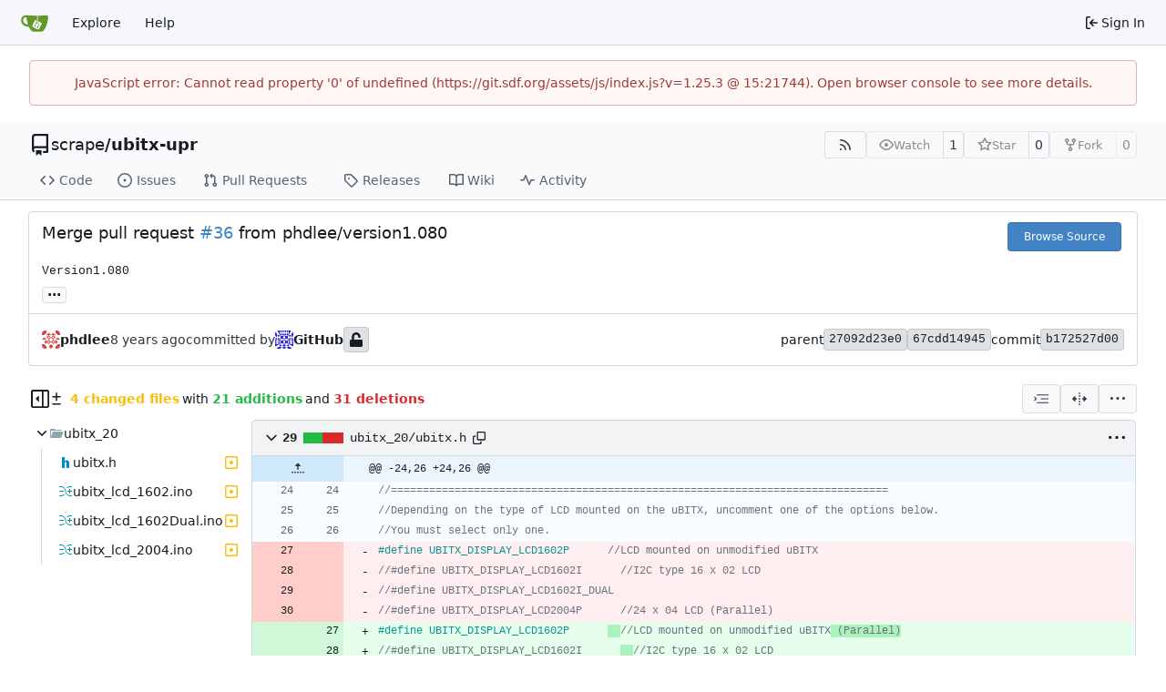

--- FILE ---
content_type: text/html; charset=utf-8
request_url: https://git.sdf.org/scrape/ubitx-upr/commit/b172527d002307327333dc12d66e8e23a18dab49
body_size: 24175
content:
<!DOCTYPE html>
<html lang="en-US" data-theme="gitea-auto">
<head>
	<meta name="viewport" content="width=device-width, initial-scale=1">
	<title>Merge pull request #36 from phdlee/version1.080 · b172527d00 - ubitx-upr - SDF GIT Society</title>
	<link rel="manifest" href="[data-uri]">
	<meta name="author" content="scrape">
	<meta name="description" content="ubitx-upr - Modification/fork of the KD8CEC firmware.  This is not a fancy customization like the previous uBITX V5D firmware... this is just taking advantage of the fact that I&#39;m using the Nextion display.">
	<meta name="keywords" content="go,git,self-hosted,gitea">
	<meta name="referrer" content="no-referrer">


	<link rel="alternate" type="application/atom+xml" title="" href="/scrape/ubitx-upr.atom">
	<link rel="alternate" type="application/rss+xml" title="" href="/scrape/ubitx-upr.rss">

	<link rel="icon" href="/assets/img/favicon.svg" type="image/svg+xml">
	<link rel="alternate icon" href="/assets/img/favicon.png" type="image/png">
	
	
		<meta property="og:title" content="Merge pull request #36 from phdlee/version1.080 · b172527d00">
		<meta property="og:url" content="https://git.sdf.org//scrape/ubitx-upr/commit/b172527d002307327333dc12d66e8e23a18dab49">
		<meta property="og:description" content="
Version1.080">
	
	<meta property="og:type" content="object">
	
		<meta property="og:image" content="https://git.sdf.org/avatars/157daedc2ce45a4259d79923f06272c0">
	

<meta property="og:site_name" content="SDF GIT Society">

	<link rel="stylesheet" href="/assets/css/index.css?v=1.25.3">
<link rel="stylesheet" href="/assets/css/theme-gitea-auto.css?v=1.25.3">

	
<script>
	
	window.addEventListener('error', function(e) {window._globalHandlerErrors=window._globalHandlerErrors||[]; window._globalHandlerErrors.push(e);});
	window.addEventListener('unhandledrejection', function(e) {window._globalHandlerErrors=window._globalHandlerErrors||[]; window._globalHandlerErrors.push(e);});
	window.config = {
		appUrl: 'https:\/\/git.sdf.org\/',
		appSubUrl: '',
		assetVersionEncoded: encodeURIComponent('1.25.3'), 
		assetUrlPrefix: '\/assets',
		runModeIsProd:  true ,
		customEmojis: {"codeberg":":codeberg:","git":":git:","gitea":":gitea:","github":":github:","gitlab":":gitlab:","gogs":":gogs:"},
		csrfToken: 'VCG80C0r5ZZ6M0PqgUsb9orxDfk6MTc2OTM2MTExMTAwNzQ1MTYzOA',
		pageData: {"DiffFileTree":{"TreeRoot":{"FullName":"","DisplayName":"","NameHash":"","DiffStatus":"","EntryMode":"","IsViewed":false,"Children":[{"FullName":"ubitx_20","DisplayName":"ubitx_20","NameHash":"","DiffStatus":"","EntryMode":"tree","IsViewed":false,"Children":[{"FullName":"ubitx_20/ubitx.h","DisplayName":"ubitx.h","NameHash":"593930bb947d6d8a2e4f383dc8077072a52126e9","DiffStatus":"modified","EntryMode":"","IsViewed":false,"Children":null,"FileIcon":"\u003csvg class=\"svg git-entry-icon octicon-file\" width=\"16\" height=\"16\" aria-hidden=\"true\"\u003e\u003cuse href=\"#svg-mfi-h\"\u003e\u003c/use\u003e\u003c/svg\u003e"},{"FullName":"ubitx_20/ubitx_lcd_1602.ino","DisplayName":"ubitx_lcd_1602.ino","NameHash":"b41aa0d79e4b411567d4e1dc21897882fc1cd18b","DiffStatus":"modified","EntryMode":"","IsViewed":false,"Children":null,"FileIcon":"\u003csvg class=\"svg git-entry-icon octicon-file\" width=\"16\" height=\"16\" aria-hidden=\"true\"\u003e\u003cuse href=\"#svg-mfi-arduino\"\u003e\u003c/use\u003e\u003c/svg\u003e"},{"FullName":"ubitx_20/ubitx_lcd_1602Dual.ino","DisplayName":"ubitx_lcd_1602Dual.ino","NameHash":"f0bc0b4018a5fca70414fc26e8da9b260d8d0f8c","DiffStatus":"modified","EntryMode":"","IsViewed":false,"Children":null,"FileIcon":"\u003csvg class=\"svg git-entry-icon octicon-file\" width=\"16\" height=\"16\" aria-hidden=\"true\"\u003e\u003cuse href=\"#svg-mfi-arduino\"\u003e\u003c/use\u003e\u003c/svg\u003e"},{"FullName":"ubitx_20/ubitx_lcd_2004.ino","DisplayName":"ubitx_lcd_2004.ino","NameHash":"5fbfbeb435eab202b22b010fca33a0cb81cf22c7","DiffStatus":"modified","EntryMode":"","IsViewed":false,"Children":null,"FileIcon":"\u003csvg class=\"svg git-entry-icon octicon-file\" width=\"16\" height=\"16\" aria-hidden=\"true\"\u003e\u003cuse href=\"#svg-mfi-arduino\"\u003e\u003c/use\u003e\u003c/svg\u003e"}],"FileIcon":""}],"FileIcon":""}},"FolderIcon":"\u003csvg class=\"svg git-entry-icon octicon-file-directory-fill\" width=\"16\" height=\"16\" aria-hidden=\"true\"\u003e\u003cuse href=\"#svg-mfi-folder\"\u003e\u003c/use\u003e\u003c/svg\u003e","FolderOpenIcon":"\u003csvg class=\"svg git-entry-icon octicon-file-directory-open-fill\" width=\"16\" height=\"16\" aria-hidden=\"true\"\u003e\u003cuse href=\"#svg-mfi-folder-open\"\u003e\u003c/use\u003e\u003c/svg\u003e"},
		notificationSettings: {"EventSourceUpdateTime":10000,"MaxTimeout":60000,"MinTimeout":10000,"TimeoutStep":10000}, 
		enableTimeTracking:  true ,
		
		mermaidMaxSourceCharacters:  50000 ,
		
		i18n: {
			copy_success: "Copied!",
			copy_error: "Copy failed",
			error_occurred: "An error occurred",
			remove_label_str: "Remove item \"%s\"",
			modal_confirm: "Confirm",
			modal_cancel: "Cancel",
			more_items: "More items",
		},
	};
	
	window.config.pageData = window.config.pageData || {};
</script>
<script src="/assets/js/index.js?v=1.25.3" onerror="alert('Failed to load asset files from ' + this.src + '. Please make sure the asset files can be accessed.')"></script>

	
</head>
<body hx-headers='{"x-csrf-token": "VCG80C0r5ZZ6M0PqgUsb9orxDfk6MTc2OTM2MTExMTAwNzQ1MTYzOA"}' hx-swap="outerHTML" hx-ext="morph" hx-push-url="false">
	

	<div class="full height">
		<noscript>This website requires JavaScript.</noscript>

		

		
			<nav id="navbar" aria-label="Navigation Bar">
	<div class="navbar-left">
		
		<a class="item" id="navbar-logo" href="/" aria-label="Home">
			<img width="30" height="30" src="/assets/img/logo.svg" alt="Logo" aria-hidden="true">
		</a>

		
		<div class="ui secondary menu navbar-mobile-right only-mobile">
			

			<button class="item ui icon mini button tw-m-0" id="navbar-expand-toggle" aria-label="Navigation Menu"><svg viewBox="0 0 16 16" class="svg octicon-three-bars" aria-hidden="true" width="16" height="16"><path d="M1 2.75A.75.75 0 0 1 1.75 2h12.5a.75.75 0 0 1 0 1.5H1.75A.75.75 0 0 1 1 2.75m0 5A.75.75 0 0 1 1.75 7h12.5a.75.75 0 0 1 0 1.5H1.75A.75.75 0 0 1 1 7.75M1.75 12h12.5a.75.75 0 0 1 0 1.5H1.75a.75.75 0 0 1 0-1.5"/></svg></button>
		</div>

		
		
			<a class="item" href="/explore/repos">Explore</a>
		

		

		
			<a class="item" target="_blank" rel="noopener noreferrer" href="https://docs.gitea.com">Help</a>
		
	</div>

	
	<div class="navbar-right">
		
			
			<a class="item" rel="nofollow" href="/user/login?redirect_to=%2fscrape%2fubitx-upr%2fcommit%2fb172527d002307327333dc12d66e8e23a18dab49">
				<svg viewBox="0 0 16 16" class="svg octicon-sign-in" aria-hidden="true" width="16" height="16"><path d="M2 2.75C2 1.784 2.784 1 3.75 1h2.5a.75.75 0 0 1 0 1.5h-2.5a.25.25 0 0 0-.25.25v10.5c0 .138.112.25.25.25h2.5a.75.75 0 0 1 0 1.5h-2.5A1.75 1.75 0 0 1 2 13.25Zm6.56 4.5h5.69a.75.75 0 0 1 0 1.5H8.56l1.97 1.97a.749.749 0 0 1-.326 1.275.75.75 0 0 1-.734-.215L6.22 8.53a.75.75 0 0 1 0-1.06l3.25-3.25a.749.749 0 0 1 1.275.326.75.75 0 0 1-.215.734Z"/></svg>
				<span class="tw-ml-1">Sign In</span>
			</a>
		
	</div>

	
	
</nav>

		




<div role="main" aria-label="Merge pull request #36 from phdlee/version1.080 · b172527d00" class="page-content repository diff">
	<div class="secondary-nav">

	<div class="ui container">
		<div class="repo-header">
			<div class="flex-item tw-items-center">
				<div class="flex-item-leading">
					

	<svg viewBox="0 0 16 16" class="svg octicon-repo" aria-hidden="true" width="24" height="24"><path d="M2 2.5A2.5 2.5 0 0 1 4.5 0h8.75a.75.75 0 0 1 .75.75v12.5a.75.75 0 0 1-.75.75h-2.5a.75.75 0 0 1 0-1.5h1.75v-2h-8a1 1 0 0 0-.714 1.7.75.75 0 1 1-1.072 1.05A2.5 2.5 0 0 1 2 11.5Zm10.5-1h-8a1 1 0 0 0-1 1v6.708A2.5 2.5 0 0 1 4.5 9h8ZM5 12.25a.25.25 0 0 1 .25-.25h3.5a.25.25 0 0 1 .25.25v3.25a.25.25 0 0 1-.4.2l-1.45-1.087a.25.25 0 0 0-.3 0L5.4 15.7a.25.25 0 0 1-.4-.2Z"/></svg>


				</div>
				<div class="flex-item-main">
					<div class="flex-item-title tw-text-18">
						<a class="muted tw-font-normal" href="/scrape">scrape</a>/<a class="muted" href="/scrape/ubitx-upr">ubitx-upr</a>
					</div>
				</div>
				<div class="flex-item-trailing">
					
					
						
					
					
					
					
				</div>
			</div>
			
				<div class="flex-text-block tw-flex-wrap">
					
					
					
					<a class="ui compact small basic button" href="/scrape/ubitx-upr.rss" data-tooltip-content="RSS Feed">
						<svg viewBox="0 0 16 16" class="svg octicon-rss" aria-hidden="true" width="16" height="16"><path d="M2.002 2.725a.75.75 0 0 1 .797-.699C8.79 2.42 13.58 7.21 13.974 13.201a.75.75 0 0 1-1.497.098 10.5 10.5 0 0 0-9.776-9.776.747.747 0 0 1-.7-.798ZM2.84 7.05h-.002a7 7 0 0 1 6.113 6.111.75.75 0 0 1-1.49.178 5.5 5.5 0 0 0-4.8-4.8.75.75 0 0 1 .179-1.489M2 13a1 1 0 1 1 2 0 1 1 0 0 1-2 0"/></svg>
					</a>
					
					<form class="flex-text-inline" hx-boost="true" hx-target="this" method="post" action="/scrape/ubitx-upr/action/watch">
	<div class="ui labeled button" data-tooltip-content="Sign in to watch this repository.">
		
		
		<button type="submit" class="ui compact small basic button" disabled aria-label="Watch">
			<svg viewBox="0 0 16 16" class="svg octicon-eye" aria-hidden="true" width="16" height="16"><path d="M8 2c1.981 0 3.671.992 4.933 2.078 1.27 1.091 2.187 2.345 2.637 3.023a1.62 1.62 0 0 1 0 1.798c-.45.678-1.367 1.932-2.637 3.023C11.67 13.008 9.981 14 8 14s-3.671-.992-4.933-2.078C1.797 10.83.88 9.576.43 8.898a1.62 1.62 0 0 1 0-1.798c.45-.677 1.367-1.931 2.637-3.022C4.33 2.992 6.019 2 8 2M1.679 7.932a.12.12 0 0 0 0 .136c.411.622 1.241 1.75 2.366 2.717C5.176 11.758 6.527 12.5 8 12.5s2.825-.742 3.955-1.715c1.124-.967 1.954-2.096 2.366-2.717a.12.12 0 0 0 0-.136c-.412-.621-1.242-1.75-2.366-2.717C10.824 4.242 9.473 3.5 8 3.5s-2.825.742-3.955 1.715c-1.124.967-1.954 2.096-2.366 2.717M8 10a2 2 0 1 1-.001-3.999A2 2 0 0 1 8 10"/></svg>
			<span class="not-mobile" aria-hidden="true">Watch</span>
		</button>
		<a hx-boost="false" class="ui basic label" href="/scrape/ubitx-upr/watchers">
			1
		</a>
	</div>
</form>

					
					<form class="flex-text-inline" hx-boost="true" hx-target="this" method="post" action="/scrape/ubitx-upr/action/star">
	<div class="ui labeled button" data-tooltip-content="Sign in to star this repository.">
		
		
		<button type="submit" class="ui compact small basic button" disabled aria-label="Star">
			<svg viewBox="0 0 16 16" class="svg octicon-star" aria-hidden="true" width="16" height="16"><path d="M8 .25a.75.75 0 0 1 .673.418l1.882 3.815 4.21.612a.75.75 0 0 1 .416 1.279l-3.046 2.97.719 4.192a.751.751 0 0 1-1.088.791L8 12.347l-3.766 1.98a.75.75 0 0 1-1.088-.79l.72-4.194L.818 6.374a.75.75 0 0 1 .416-1.28l4.21-.611L7.327.668A.75.75 0 0 1 8 .25m0 2.445L6.615 5.5a.75.75 0 0 1-.564.41l-3.097.45 2.24 2.184a.75.75 0 0 1 .216.664l-.528 3.084 2.769-1.456a.75.75 0 0 1 .698 0l2.77 1.456-.53-3.084a.75.75 0 0 1 .216-.664l2.24-2.183-3.096-.45a.75.75 0 0 1-.564-.41z"/></svg>
			<span class="not-mobile" aria-hidden="true">Star</span>
		</button>
		<a hx-boost="false" class="ui basic label" href="/scrape/ubitx-upr/stars">
			0
		</a>
	</div>
</form>

					
					
						<div class="ui labeled button
							
								disabled
							"
							
								data-tooltip-content="Sign in to fork this repository."
							
						>
							<a class="ui compact small basic button"
								
									
								
							>
								<svg viewBox="0 0 16 16" class="svg octicon-repo-forked" aria-hidden="true" width="16" height="16"><path d="M5 5.372v.878c0 .414.336.75.75.75h4.5a.75.75 0 0 0 .75-.75v-.878a2.25 2.25 0 1 1 1.5 0v.878a2.25 2.25 0 0 1-2.25 2.25h-1.5v2.128a2.251 2.251 0 1 1-1.5 0V8.5h-1.5A2.25 2.25 0 0 1 3.5 6.25v-.878a2.25 2.25 0 1 1 1.5 0M5 3.25a.75.75 0 1 0-1.5 0 .75.75 0 0 0 1.5 0m6.75.75a.75.75 0 1 0 0-1.5.75.75 0 0 0 0 1.5m-3 8.75a.75.75 0 1 0-1.5 0 .75.75 0 0 0 1.5 0"/></svg><span class="text not-mobile">Fork</span>
							</a>
							<a class="ui basic label" href="/scrape/ubitx-upr/forks">
								0
							</a>
						</div>
						<div class="ui small modal" id="fork-repo-modal">
							<div class="header">
								You've already forked ubitx-upr
							</div>
							<div class="content tw-text-left">
								<div class="ui list">
									
								</div>
								
							</div>
						</div>
					
				</div>
			
		</div>
		
		
		
	</div>

	<div class="ui container">
		<overflow-menu class="ui secondary pointing menu">
			
				<div class="overflow-menu-items">
					
					<a class="item" href="/scrape/ubitx-upr/src/">
						<svg viewBox="0 0 16 16" class="svg octicon-code" aria-hidden="true" width="16" height="16"><path d="m11.28 3.22 4.25 4.25a.75.75 0 0 1 0 1.06l-4.25 4.25a.749.749 0 0 1-1.275-.326.75.75 0 0 1 .215-.734L13.94 8l-3.72-3.72a.749.749 0 0 1 .326-1.275.75.75 0 0 1 .734.215m-6.56 0a.75.75 0 0 1 1.042.018.75.75 0 0 1 .018 1.042L2.06 8l3.72 3.72a.749.749 0 0 1-.326 1.275.75.75 0 0 1-.734-.215L.47 8.53a.75.75 0 0 1 0-1.06Z"/></svg> Code
					</a>
					

					
						<a class="item" href="/scrape/ubitx-upr/issues">
							<svg viewBox="0 0 16 16" class="svg octicon-issue-opened" aria-hidden="true" width="16" height="16"><path d="M8 9.5a1.5 1.5 0 1 0 0-3 1.5 1.5 0 0 0 0 3"/><path d="M8 0a8 8 0 1 1 0 16A8 8 0 0 1 8 0M1.5 8a6.5 6.5 0 1 0 13 0 6.5 6.5 0 0 0-13 0"/></svg> Issues
							
						</a>
					

					

					
						<a class="item" href="/scrape/ubitx-upr/pulls">
							<svg viewBox="0 0 16 16" class="svg octicon-git-pull-request" aria-hidden="true" width="16" height="16"><path d="M1.5 3.25a2.25 2.25 0 1 1 3 2.122v5.256a2.251 2.251 0 1 1-1.5 0V5.372A2.25 2.25 0 0 1 1.5 3.25m5.677-.177L9.573.677A.25.25 0 0 1 10 .854V2.5h1A2.5 2.5 0 0 1 13.5 5v5.628a2.251 2.251 0 1 1-1.5 0V5a1 1 0 0 0-1-1h-1v1.646a.25.25 0 0 1-.427.177L7.177 3.427a.25.25 0 0 1 0-.354M3.75 2.5a.75.75 0 1 0 0 1.5.75.75 0 0 0 0-1.5m0 9.5a.75.75 0 1 0 0 1.5.75.75 0 0 0 0-1.5m8.25.75a.75.75 0 1 0 1.5 0 .75.75 0 0 0-1.5 0"/></svg> Pull Requests
							
						</a>
					

					

					

					
					

					
					<a class="item" href="/scrape/ubitx-upr/releases">
						<svg viewBox="0 0 16 16" class="svg octicon-tag" aria-hidden="true" width="16" height="16"><path d="M1 7.775V2.75C1 1.784 1.784 1 2.75 1h5.025c.464 0 .91.184 1.238.513l6.25 6.25a1.75 1.75 0 0 1 0 2.474l-5.026 5.026a1.75 1.75 0 0 1-2.474 0l-6.25-6.25A1.75 1.75 0 0 1 1 7.775m1.5 0c0 .066.026.13.073.177l6.25 6.25a.25.25 0 0 0 .354 0l5.025-5.025a.25.25 0 0 0 0-.354l-6.25-6.25a.25.25 0 0 0-.177-.073H2.75a.25.25 0 0 0-.25.25ZM6 5a1 1 0 1 1 0 2 1 1 0 0 1 0-2"/></svg> Releases
						
					</a>
					

					
						<a class="item" href="/scrape/ubitx-upr/wiki">
							<svg viewBox="0 0 16 16" class="svg octicon-book" aria-hidden="true" width="16" height="16"><path d="M0 1.75A.75.75 0 0 1 .75 1h4.253c1.227 0 2.317.59 3 1.501A3.74 3.74 0 0 1 11.006 1h4.245a.75.75 0 0 1 .75.75v10.5a.75.75 0 0 1-.75.75h-4.507a2.25 2.25 0 0 0-1.591.659l-.622.621a.75.75 0 0 1-1.06 0l-.622-.621A2.25 2.25 0 0 0 5.258 13H.75a.75.75 0 0 1-.75-.75Zm7.251 10.324.004-5.073-.002-2.253A2.25 2.25 0 0 0 5.003 2.5H1.5v9h3.757a3.75 3.75 0 0 1 1.994.574M8.755 4.75l-.004 7.322a3.75 3.75 0 0 1 1.992-.572H14.5v-9h-3.495a2.25 2.25 0 0 0-2.25 2.25"/></svg> Wiki
						</a>
					

					

					
						<a class="item" href="/scrape/ubitx-upr/activity">
							<svg viewBox="0 0 16 16" class="svg octicon-pulse" aria-hidden="true" width="16" height="16"><path d="M6 2c.306 0 .582.187.696.471L10 10.731l1.304-3.26A.75.75 0 0 1 12 7h3.25a.75.75 0 0 1 0 1.5h-2.742l-1.812 4.528a.751.751 0 0 1-1.392 0L6 4.77 4.696 8.03A.75.75 0 0 1 4 8.5H.75a.75.75 0 0 1 0-1.5h2.742l1.812-4.529A.75.75 0 0 1 6 2"/></svg> Activity
						</a>
					

					

					
				</div>
			
		</overflow-menu>
	</div>
	<div class="ui tabs divider"></div>
</div>

	<div class="ui container fluid padded">
		<div class="ui top attached header clearing segment tw-relative commit-header">
			<div class="tw-flex tw-mb-4 tw-gap-1">
				<h3 class="tw-mb-0 tw-flex-1"><span class="commit-summary" title="Merge pull request #36 from phdlee/version1.080">Merge pull request <a href="/scrape/ubitx-upr/issues/36" data-markdown-generated-content="" class="ref-issue">#36</a> from phdlee/version1.080</span>
</h3>
				
					<div class="commit-header-buttons">
						<a class="ui primary tiny button" href="/scrape/ubitx-upr/src/commit/b172527d002307327333dc12d66e8e23a18dab49">
							Browse Source
						</a>
						
					</div>
				
			</div>
			
				<pre class="commit-body">Version1.080</pre>
			
			
<div class="branch-and-tag-area" data-text-default-branch-tooltip="This commit is part of the default branch">
	
	<button class="ui button ellipsis-button load-branches-and-tags tw-mt-2" aria-expanded="false"
		data-fetch-url="/scrape/ubitx-upr/commit/b172527d002307327333dc12d66e8e23a18dab49/load-branches-and-tags"
		data-tooltip-content="Load branches and tags referencing this commit"
	>...</button>
	<div class="branch-and-tag-detail tw-hidden">
		<div class="divider"></div>
		<div>This commit is contained in:</div>
		<div class="tw-flex tw-mt-2">
			<div class="tw-p-1"><svg viewBox="0 0 16 16" class="svg octicon-git-branch" aria-hidden="true" width="16" height="16"><path d="M9.5 3.25a2.25 2.25 0 1 1 3 2.122V6A2.5 2.5 0 0 1 10 8.5H6a1 1 0 0 0-1 1v1.128a2.251 2.251 0 1 1-1.5 0V5.372a2.25 2.25 0 1 1 1.5 0v1.836A2.5 2.5 0 0 1 6 7h4a1 1 0 0 0 1-1v-.628A2.25 2.25 0 0 1 9.5 3.25m-6 0a.75.75 0 1 0 1.5 0 .75.75 0 0 0-1.5 0m8.25-.75a.75.75 0 1 0 0 1.5.75.75 0 0 0 0-1.5M4.25 12a.75.75 0 1 0 0 1.5.75.75 0 0 0 0-1.5"/></svg></div>
			<div class="branch-area flex-text-block tw-flex-wrap tw-flex-1"></div>
		</div>
		<div class="tw-flex tw-mt-2">
			<div class="tw-p-1"><svg viewBox="0 0 16 16" class="svg octicon-tag" aria-hidden="true" width="16" height="16"><path d="M1 7.775V2.75C1 1.784 1.784 1 2.75 1h5.025c.464 0 .91.184 1.238.513l6.25 6.25a1.75 1.75 0 0 1 0 2.474l-5.026 5.026a1.75 1.75 0 0 1-2.474 0l-6.25-6.25A1.75 1.75 0 0 1 1 7.775m1.5 0c0 .066.026.13.073.177l6.25 6.25a.25.25 0 0 0 .354 0l5.025-5.025a.25.25 0 0 0 0-.354l-6.25-6.25a.25.25 0 0 0-.177-.073H2.75a.25.25 0 0 0-.25.25ZM6 5a1 1 0 1 1 0 2 1 1 0 0 1 0-2"/></svg></div>
			<div class="tag-area flex-text-block tw-flex-wrap tw-flex-1"></div>
		</div>
	</div>
</div>


		</div>

		<div class="ui bottom attached segment flex-text-block tw-flex-wrap">
			<div class="flex-text-inline">
				
					<img loading="lazy" alt class="ui avatar tw-align-middle" src="/avatar/fd14b789012259ccbb462bff8cb47df0?size=40" title="kd8cec@gmail.com" width="20" height="20"/>
					<strong>phdlee</strong>
				
			</div>

			<span class="text grey"><relative-time prefix="" tense="past" datetime="2018-05-23T15:46:01+09:00" data-tooltip-content data-tooltip-interactive="true">2018-05-23 15:46:01 +09:00</relative-time></span>

			<div class="flex-text-inline">
				
					<span class="text grey">committed by</span>
					
						<img loading="lazy" alt class="ui avatar tw-align-middle" src="/avatar/9181eb84f9c35729a3bad740fb7f9d93?size=40" title="GitHub" width="20" height="20"/>
						<strong>GitHub</strong>
					
				
			</div>

			
				
	<span class="ui label commit-sign-badge "><span data-tooltip-content="No known key found for this signature in database"><svg viewBox="0 0 14 16" class="svg gitea-unlock" aria-hidden="true" width="16" height="16"><path d="M12.5 8H4.75V4.778c0-1.237.99-2.265 2.228-2.278A2.253 2.253 0 0 1 9.25 4.75v.5c0 .416.334.75.75.75h1c.416 0 .75-.334.75-.75v-.5c0-2.625-2.14-4.76-4.766-4.75C4.36.01 2.25 2.172 2.25 4.797V8H1.5A1.5 1.5 0 0 0 0 9.5v5A1.5 1.5 0 0 0 1.5 16h11a1.5 1.5 0 0 0 1.5-1.5v-5A1.5 1.5 0 0 0 12.5 8"/></svg></span></span>
			

			<div class="tw-flex-1"></div>

			<div class="flex-text-inline tw-gap-5">
				
					<div class="flex-text-inline">
						<span>parent</span>
						
							<a class="ui label commit-id-short" href="/scrape/ubitx-upr/commit/27092d23e040821432a81dd7e8c20720a195eb78">27092d23e0</a>
						
							<a class="ui label commit-id-short" href="/scrape/ubitx-upr/commit/67cdd14945075035de03b8ae91d9fee8af7e8f95">67cdd14945</a>
						
					</div>
				
				<div class="flex-text-inline">
					<span>commit</span>
					<a class="ui label commit-id-short" href="/scrape/ubitx-upr/commit/b172527d002307327333dc12d66e8e23a18dab49">b172527d00</a>
				</div>
			</div>
		</div>

		

		
<div>
	<div class="diff-detail-box">
		<div class="tw-flex tw-items-center tw-flex-wrap tw-gap-2 tw-ml-0.5">
			
				<button class="diff-toggle-file-tree-button not-mobile btn interact-fg" data-show-text="Show file tree" data-hide-text="Hide file tree">
					
					<svg viewBox="0 0 16 16" class="icon tw-hidden svg octicon-sidebar-collapse" aria-hidden="true" width="20" height="20"><path d="M6.823 7.823a.25.25 0 0 1 0 .354l-2.396 2.396A.25.25 0 0 1 4 10.396V5.604a.25.25 0 0 1 .427-.177Z"/><path d="M1.75 0h12.5C15.216 0 16 .784 16 1.75v12.5A1.75 1.75 0 0 1 14.25 16H1.75A1.75 1.75 0 0 1 0 14.25V1.75C0 .784.784 0 1.75 0M1.5 1.75v12.5c0 .138.112.25.25.25H9.5v-13H1.75a.25.25 0 0 0-.25.25M11 14.5h3.25a.25.25 0 0 0 .25-.25V1.75a.25.25 0 0 0-.25-.25H11Z"/></svg>
					<svg viewBox="0 0 16 16" class="icon tw-hidden svg octicon-sidebar-expand" aria-hidden="true" width="20" height="20"><path d="m4.177 7.823 2.396-2.396A.25.25 0 0 1 7 5.604v4.792a.25.25 0 0 1-.427.177L4.177 8.177a.25.25 0 0 1 0-.354"/><path d="M0 1.75C0 .784.784 0 1.75 0h12.5C15.216 0 16 .784 16 1.75v12.5A1.75 1.75 0 0 1 14.25 16H1.75A1.75 1.75 0 0 1 0 14.25Zm1.75-.25a.25.25 0 0 0-.25.25v12.5c0 .138.112.25.25.25H9.5v-13Zm12.5 13a.25.25 0 0 0 .25-.25V1.75a.25.25 0 0 0-.25-.25H11v13Z"/></svg>
				</button>
				<script>
					
					const diffTreeVisible = localStorage?.getItem('diff_file_tree_visible') !== 'false';
					const diffTreeBtn = document.querySelector('.diff-toggle-file-tree-button');
					const diffTreeIcon = `.octicon-sidebar-${diffTreeVisible ? 'expand' : 'collapse'}`;
					diffTreeBtn.querySelector(diffTreeIcon).classList.remove('tw-hidden');
					diffTreeBtn.setAttribute('data-tooltip-content', diffTreeBtn.getAttribute(diffTreeVisible ? 'data-hide-text' : 'data-show-text'));
				</script>
			
			
				<div class="diff-detail-stats tw-flex tw-items-center tw-flex-wrap">
					<svg viewBox="0 0 16 16" class="tw-mr-1 svg octicon-diff" aria-hidden="true" width="16" height="16"><path d="M8.75 1.75V5H12a.75.75 0 0 1 0 1.5H8.75v3.25a.75.75 0 0 1-1.5 0V6.5H4A.75.75 0 0 1 4 5h3.25V1.75a.75.75 0 0 1 1.5 0M4 13h8a.75.75 0 0 1 0 1.5H4A.75.75 0 0 1 4 13"/></svg><strong> 4 changed files</strong> with <strong>21 additions</strong> and <strong>31 deletions</strong>
				</div>
			
		</div>
		<div class="diff-detail-actions">
			
			<div class="ui dropdown tiny basic button" data-tooltip-content="Whitespace">
	<svg viewBox="0 0 15 15" class="svg gitea-whitespace" aria-hidden="true" width="16" height="16"><path d="m2.5 7.5.35.35a.5.5 0 0 0 0-.7zM3 4h12V3H3zm4 4h8V7H7zm-4 4h12v-1H3zM.85 9.85l2-2-.7-.7-2 2zm2-2.7-2-2-.7.7 2 2z"/></svg>
	<div class="menu">
		<a class="item" href="?style=unified&whitespace=show-all&show-outdated=">
			<label class="tw-pointer-events-none">
				<input class="tw-mr-2 tw-pointer-events-none" type="radio" checked>
				Show all changes
			</label>
		</a>
		<a class="item" href="?style=unified&whitespace=ignore-all&show-outdated=">
			<label class="tw-pointer-events-none">
				<input class="tw-mr-2 tw-pointer-events-none" type="radio">
				Ignore whitespace when comparing lines
			</label>
		</a>
		<a class="item" href="?style=unified&whitespace=ignore-change&show-outdated=">
			<label class="tw-pointer-events-none">
				<input class="tw-mr-2 tw-pointer-events-none" type="radio">
				Ignore changes in amount of whitespace
			</label>
		</a>
		<a class="item" href="?style=unified&whitespace=ignore-eol&show-outdated=">
			<label class="tw-pointer-events-none">
				<input class="tw-mr-2 tw-pointer-events-none" type="radio">
				Ignore changes in whitespace at EOL
			</label>
		</a>
	</div>
</div>
<a class="ui tiny basic button" href="?style=split&whitespace=show-all&show-outdated=" data-tooltip-content="Split View"><svg viewBox="0 0 16 16" class="svg gitea-split" aria-hidden="true" width="16" height="16"><path d="M7.25 14.25a.75.75 0 0 0 1.5 0v-.5a.75.75 0 0 0-1.5 0zM8 12a.75.75 0 0 1-.75-.75v-.5a.75.75 0 0 1 1.5 0v.5A.75.75 0 0 1 8 12m-.75-3.75a.75.75 0 0 0 1.5 0v-.5a.75.75 0 0 0-1.5 0zM8 6a.75.75 0 0 1-.75-.75v-.5a.75.75 0 0 1 1.5 0v.5A.75.75 0 0 1 8 6m-.75-3.75a.75.75 0 0 0 1.5 0v-.5a.75.75 0 0 0-1.5 0zm4.1 6.5a.75.75 0 0 1 0-1.5h1.25V5.1a.25.25 0 0 1 .43-.17l2.9 2.9a.25.25 0 0 1 0 .35l-2.9 2.9a.25.25 0 0 1-.43-.18V8.75ZM3.4 10.9V8.75h1.25a.75.75 0 0 0 0-1.5H3.4V5.1a.25.25 0 0 0-.43-.17l-2.9 2.9a.25.25 0 0 0 0 .35l2.9 2.9a.25.25 0 0 0 .43-.18"/></svg></a>

			<div class="ui dropdown tiny basic button" data-tooltip-content="Diff Options">
	<svg viewBox="0 0 16 16" class="svg octicon-kebab-horizontal" aria-hidden="true" width="16" height="16"><path d="M8 9a1.5 1.5 0 1 0 0-3 1.5 1.5 0 0 0 0 3M1.5 9a1.5 1.5 0 1 0 0-3 1.5 1.5 0 0 0 0 3m13 0a1.5 1.5 0 1 0 0-3 1.5 1.5 0 0 0 0 3"/></svg>
	<div class="menu">
		
			<a class="item" href="/scrape/ubitx-upr/commit/b172527d002307327333dc12d66e8e23a18dab49.patch" download="b172527d00.patch">Download Patch File</a>
			<a class="item" href="/scrape/ubitx-upr/commit/b172527d002307327333dc12d66e8e23a18dab49.diff" download="b172527d00.diff">Download Diff File</a>
		
		<a id="expand-files-btn" class="item">Expand all files</a>
		<a id="collapse-files-btn" class="item">Collapse all files</a>
		
	</div>
</div>

			
			
		</div>
	</div>
	
		
	
	<div id="diff-container">
		
			<div class="svg-icon-container"><svg id="svg-mfi-folder-open" class="svg git-entry-icon octicon-file-directory-open-fill" width="16" height="16" aria-hidden="true" viewBox='0 0 16 16'><path fill='#90a4ae' d='M14.483 6H4.721a1 1 0 0 0-.949.684L2 12V5h12a1 1 0 0 0-1-1H7.562a1 1 0 0 1-.64-.232l-.644-.536A1 1 0 0 0 5.638 3H2a1 1 0 0 0-1 1v8a1 1 0 0 0 1 1h11l2.403-5.606A1 1 0 0 0 14.483 6'/></svg><svg id="svg-mfi-h" class="svg git-entry-icon octicon-file" width="16" height="16" aria-hidden="true" viewBox='0 0 32 32'><path fill='#0288d1' d='M18.5 11a5.49 5.49 0 0 0-4.5 2.344V4H8v24h6V17a2 2 0 0 1 4 0v11h6V16.5a5.5 5.5 0 0 0-5.5-5.5'/></svg><svg id="svg-mfi-arduino" class="svg git-entry-icon octicon-file" width="16" height="16" aria-hidden="true" viewBox='0 0 32 32'><path fill='#0097a7' d='M2 14h10v2H2zm22-4h2v10h-2z'/><path fill='#0097a7' d='M20 14h10v2H20z'/><path fill='none' stroke='#0097a7' stroke-width='2' d='M2 5h4a10 10 0 0 1 10 10 10 10 0 0 0 10 10h4'/><path fill='#0097a7' d='M11.644 22A8.95 8.95 0 0 1 6 24H2v2h4a10.98 10.98 0 0 0 8.479-4ZM26 4a10.98 10.98 0 0 0-8.479 4h2.835A8.95 8.95 0 0 1 26 6h4V4Z'/></svg><svg id="svg-mfi-folder" class="svg git-entry-icon octicon-file-directory-fill" width="16" height="16" aria-hidden="true" viewBox='0 0 16 16'><path fill='#90a4ae' d='m6.922 3.768-.644-.536A1 1 0 0 0 5.638 3H2a1 1 0 0 0-1 1v8a1 1 0 0 0 1 1h12a1 1 0 0 0 1-1V5a1 1 0 0 0-1-1H7.562a1 1 0 0 1-.64-.232'/></svg></div>
			<div id="diff-file-tree" class="tw-hidden not-mobile"></div>
			<script>
				if (diffTreeVisible) document.getElementById('diff-file-tree').classList.remove('tw-hidden');
			</script>
		
		
			<div id="diff-file-boxes" class="sixteen wide column">
				
					
					
					
					
					
					
					
					
					
					
					<div class="diff-file-box file-content tab-size-4 tw-mt-0" id="diff-593930bb947d6d8a2e4f383dc8077072a52126e9" data-old-filename="ubitx_20/ubitx.h" data-new-filename="ubitx_20/ubitx.h" >
						<h4 class="diff-file-header sticky-2nd-row ui top attached header">
							<div class="diff-file-name tw-flex tw-flex-1 tw-items-center tw-gap-1 tw-flex-wrap">
								<button class="fold-file btn interact-bg tw-p-1">
									
										<svg viewBox="0 0 16 16" class="svg octicon-chevron-down" aria-hidden="true" width="18" height="18"><path d="M12.78 5.22a.75.75 0 0 1 0 1.06l-4.25 4.25a.75.75 0 0 1-1.06 0L3.22 6.28a.749.749 0 1 1 1.06-1.06L8 8.939l3.72-3.719a.75.75 0 0 1 1.06 0"/></svg>
									
								</button>
								<div class="tw-font-semibold tw-flex tw-items-center tw-font-mono">
									
										29
<span class="diff-stats-bar tw-mx-2" data-tooltip-content="29 changes: 14 additions and 15 deletions">
	
	<div class="diff-stats-add-bar" style="width: 48.275862068965516%"></div>
</span>

									
								</div>
								<span class="file tw-flex tw-items-center tw-font-mono tw-flex-1"><a class="muted file-link" title="ubitx_20/ubitx.h" href="#diff-593930bb947d6d8a2e4f383dc8077072a52126e9">ubitx_20/ubitx.h</a>
									<button class="btn interact-fg tw-p-2" data-clipboard-text="ubitx_20/ubitx.h" data-tooltip-content="Copy path"><svg viewBox="0 0 16 16" class="svg octicon-copy" aria-hidden="true" width="14" height="14"><path d="M0 6.75C0 5.784.784 5 1.75 5h1.5a.75.75 0 0 1 0 1.5h-1.5a.25.25 0 0 0-.25.25v7.5c0 .138.112.25.25.25h7.5a.25.25 0 0 0 .25-.25v-1.5a.75.75 0 0 1 1.5 0v1.5A1.75 1.75 0 0 1 9.25 16h-7.5A1.75 1.75 0 0 1 0 14.25Z"/><path d="M5 1.75C5 .784 5.784 0 6.75 0h7.5C15.216 0 16 .784 16 1.75v7.5A1.75 1.75 0 0 1 14.25 11h-7.5A1.75 1.75 0 0 1 5 9.25Zm1.75-.25a.25.25 0 0 0-.25.25v7.5c0 .138.112.25.25.25h7.5a.25.25 0 0 0 .25-.25v-7.5a.25.25 0 0 0-.25-.25Z"/></svg></button>
									
									
									
									
								</span>
							</div>
							<div class="diff-file-header-actions tw-flex tw-items-center tw-gap-1 tw-flex-wrap">
								
								
								
								
								
									<button class="btn diff-header-popup-btn tw-p-1"><svg viewBox="0 0 16 16" class="svg octicon-kebab-horizontal" aria-hidden="true" width="18" height="18"><path d="M8 9a1.5 1.5 0 1 0 0-3 1.5 1.5 0 0 0 0 3M1.5 9a1.5 1.5 0 1 0 0-3 1.5 1.5 0 0 0 0 3m13 0a1.5 1.5 0 1 0 0-3 1.5 1.5 0 0 0 0 3"/></svg></button>
									<div class="tippy-target">
										
											<button class="unescape-button item" data-unicode-content-selector="#diff-593930bb947d6d8a2e4f383dc8077072a52126e9">Unescape</button>
											<button class="escape-button tw-hidden item" data-unicode-content-selector="#diff-593930bb947d6d8a2e4f383dc8077072a52126e9">Escape</button>
										
										
											
												<a class="item" rel="nofollow" href="/scrape/ubitx-upr/src/commit/b172527d002307327333dc12d66e8e23a18dab49/ubitx_20/ubitx.h">View File</a>
												
											
										
									</div>
								
							</div>
						</h4>
						<div class="diff-file-body ui attached unstackable table segment" >
							<div id="diff-source-593930bb947d6d8a2e4f383dc8077072a52126e9" class="file-body file-code unicode-escaped code-diff code-diff-unified">
								
									<table class="chroma" data-new-comment-url="/files/reviews/new_comment" data-path="ubitx_20/ubitx.h">
										
											



<colgroup>
	<col width="50">
	<col width="50">
	<col width="10">
	<col width="10">
	<col>
</colgroup>

	
		<tr class="tag-code nl-0 ol-0" data-line-type="tag">
			
				
					
					<td colspan="2" class="lines-num">
						<div class="code-expander-buttons" data-expand-direction="4">
							
							
								<button class="code-expander-button" hx-target="closest tr" hx-get="/scrape/ubitx-upr/blob_excerpt/b172527d002307327333dc12d66e8e23a18dab49?&last_left=0&amp;last_right=0&amp;left=24&amp;right=24&amp;left_hunk_size=26&amp;right_hunk_size=26&amp;path=ubitx_20%2Fubitx.h&style=unified&direction=up&anchor=diff-593930bb947d6d8a2e4f383dc8077072a52126e9K24">
									<svg viewBox="0 0 16 16" class="svg octicon-fold-up" aria-hidden="true" width="16" height="16"><path d="M7.823 1.677 4.927 4.573A.25.25 0 0 0 5.104 5H7.25v3.236a.75.75 0 1 0 1.5 0V5h2.146a.25.25 0 0 0 .177-.427L8.177 1.677a.25.25 0 0 0-.354 0M13.75 11a.75.75 0 0 0 0 1.5h.5a.75.75 0 0 0 0-1.5zm-3.75.75a.75.75 0 0 1 .75-.75h.5a.75.75 0 0 1 0 1.5h-.5a.75.75 0 0 1-.75-.75M7.75 11a.75.75 0 0 0 0 1.5h.5a.75.75 0 0 0 0-1.5zM4 11.75a.75.75 0 0 1 .75-.75h.5a.75.75 0 0 1 0 1.5h-.5a.75.75 0 0 1-.75-.75M1.75 11a.75.75 0 0 0 0 1.5h.5a.75.75 0 0 0 0-1.5z"/></svg>
								</button>
							
							
						</div>
					</td>
				
			
			<td class="lines-escape"></td>
			<td class="lines-type-marker"><span class="tw-font-mono" data-type-marker=""></span></td>
			
				<td class="chroma lines-code blob-hunk"><code class="code-inner">@@ -24,26 +24,26 @@</code>
</td>
			
		</tr>
		
	
		<tr class="same-code nl-1 ol-1" data-line-type="same">
			
				<td class="lines-num lines-num-old" data-line-num="24"><span rel="diff-593930bb947d6d8a2e4f383dc8077072a52126e9L24"></span></td>
				<td class="lines-num lines-num-new" data-line-num="24"><span rel="diff-593930bb947d6d8a2e4f383dc8077072a52126e9R24"></span></td>
			
			<td class="lines-escape"></td>
			<td class="lines-type-marker"><span class="tw-font-mono" data-type-marker=" "></span></td>
			
				<td class="chroma lines-code"><code class="code-inner"><span class="c1"></span><span class="c1">//==============================================================================
</span></code>
</td>
			
		</tr>
		
	
		<tr class="same-code nl-2 ol-2" data-line-type="same">
			
				<td class="lines-num lines-num-old" data-line-num="25"><span rel="diff-593930bb947d6d8a2e4f383dc8077072a52126e9L25"></span></td>
				<td class="lines-num lines-num-new" data-line-num="25"><span rel="diff-593930bb947d6d8a2e4f383dc8077072a52126e9R25"></span></td>
			
			<td class="lines-escape"></td>
			<td class="lines-type-marker"><span class="tw-font-mono" data-type-marker=" "></span></td>
			
				<td class="chroma lines-code"><code class="code-inner"><span class="c1"></span><span class="c1">//Depending on the type of LCD mounted on the uBITX, uncomment one of the options below.
</span></code>
</td>
			
		</tr>
		
	
		<tr class="same-code nl-3 ol-3" data-line-type="same">
			
				<td class="lines-num lines-num-old" data-line-num="26"><span rel="diff-593930bb947d6d8a2e4f383dc8077072a52126e9L26"></span></td>
				<td class="lines-num lines-num-new" data-line-num="26"><span rel="diff-593930bb947d6d8a2e4f383dc8077072a52126e9R26"></span></td>
			
			<td class="lines-escape"></td>
			<td class="lines-type-marker"><span class="tw-font-mono" data-type-marker=" "></span></td>
			
				<td class="chroma lines-code"><code class="code-inner"><span class="c1"></span><span class="c1">//You must select only one.
</span></code>
</td>
			
		</tr>
		
	
		<tr class="del-code nl-4 ol-4" data-line-type="del">
			
				<td class="lines-num lines-num-old" data-line-num="27"><span rel="diff-593930bb947d6d8a2e4f383dc8077072a52126e9L27"></span></td>
				<td class="lines-num lines-num-new" data-line-num=""><span rel=""></span></td>
			
			<td class="lines-escape"></td>
			<td class="lines-type-marker"><span class="tw-font-mono" data-type-marker="-"></span></td>
			
				<td class="chroma lines-code lines-code-old"><code class="code-inner"><span class="c1"></span><span class="cp">#</span><span class="cp">define UBITX_DISPLAY_LCD1602P      </span><span class="c1">//LCD mounted on unmodified uBITX
</span></code>
</td>
			
		</tr>
		
	
		<tr class="del-code nl-5 ol-5" data-line-type="del">
			
				<td class="lines-num lines-num-old" data-line-num="28"><span rel="diff-593930bb947d6d8a2e4f383dc8077072a52126e9L28"></span></td>
				<td class="lines-num lines-num-new" data-line-num=""><span rel=""></span></td>
			
			<td class="lines-escape"></td>
			<td class="lines-type-marker"><span class="tw-font-mono" data-type-marker="-"></span></td>
			
				<td class="chroma lines-code lines-code-old"><code class="code-inner"><span class="c1"></span><span class="c1">//#define UBITX_DISPLAY_LCD1602I      //I2C type 16 x 02 LCD
</span></code>
</td>
			
		</tr>
		
	
		<tr class="del-code nl-6 ol-6" data-line-type="del">
			
				<td class="lines-num lines-num-old" data-line-num="29"><span rel="diff-593930bb947d6d8a2e4f383dc8077072a52126e9L29"></span></td>
				<td class="lines-num lines-num-new" data-line-num=""><span rel=""></span></td>
			
			<td class="lines-escape"></td>
			<td class="lines-type-marker"><span class="tw-font-mono" data-type-marker="-"></span></td>
			
				<td class="chroma lines-code lines-code-old"><code class="code-inner"><span class="c1"></span><span class="c1">//#define UBITX_DISPLAY_LCD1602I_DUAL
</span></code>
</td>
			
		</tr>
		
	
		<tr class="del-code nl-7 ol-7" data-line-type="del">
			
				<td class="lines-num lines-num-old" data-line-num="30"><span rel="diff-593930bb947d6d8a2e4f383dc8077072a52126e9L30"></span></td>
				<td class="lines-num lines-num-new" data-line-num=""><span rel=""></span></td>
			
			<td class="lines-escape"></td>
			<td class="lines-type-marker"><span class="tw-font-mono" data-type-marker="-"></span></td>
			
				<td class="chroma lines-code lines-code-old"><code class="code-inner"><span class="c1"></span><span class="c1">//#define UBITX_DISPLAY_LCD2004P      //24 x 04 LCD (Parallel)
</span></code>
</td>
			
		</tr>
		
	
		<tr class="add-code nl-8 ol-8" data-line-type="add">
			
				<td class="lines-num lines-num-old" data-line-num=""><span rel=""></span></td>
				<td class="lines-num lines-num-new" data-line-num="27"><span rel="diff-593930bb947d6d8a2e4f383dc8077072a52126e9R27"></span></td>
			
			<td class="lines-escape"></td>
			<td class="lines-type-marker"><span class="tw-font-mono" data-type-marker="&#43;"></span></td>
			
				<td class="chroma lines-code"><code class="code-inner"><span class="c1"></span><span class="cp">#</span><span class="cp">define UBITX_DISPLAY_LCD1602P      <span class="added-code">  </span></span><span class="c1">//LCD mounted on unmodified uBITX<span class="added-code"> (Parallel)</span>
</span></code>
</td>
			
		</tr>
		
	
		<tr class="add-code nl-9 ol-9" data-line-type="add">
			
				<td class="lines-num lines-num-old" data-line-num=""><span rel=""></span></td>
				<td class="lines-num lines-num-new" data-line-num="28"><span rel="diff-593930bb947d6d8a2e4f383dc8077072a52126e9R28"></span></td>
			
			<td class="lines-escape"></td>
			<td class="lines-type-marker"><span class="tw-font-mono" data-type-marker="&#43;"></span></td>
			
				<td class="chroma lines-code"><code class="code-inner"><span class="c1"></span><span class="c1">//#define UBITX_DISPLAY_LCD1602I      <span class="added-code">  </span>//I2C type 16 x 02 LCD
</span></code>
</td>
			
		</tr>
		
	
		<tr class="add-code nl-10 ol-10" data-line-type="add">
			
				<td class="lines-num lines-num-old" data-line-num=""><span rel=""></span></td>
				<td class="lines-num lines-num-new" data-line-num="29"><span rel="diff-593930bb947d6d8a2e4f383dc8077072a52126e9R29"></span></td>
			
			<td class="lines-escape"></td>
			<td class="lines-type-marker"><span class="tw-font-mono" data-type-marker="&#43;"></span></td>
			
				<td class="chroma lines-code"><code class="code-inner"><span class="c1"></span><span class="c1">//#define UBITX_DISPLAY_LCD1602I_DUAL<span class="added-code">   //I2C type 16 x02 LCD Dual</span>
</span></code>
</td>
			
		</tr>
		
	
		<tr class="add-code nl-11 ol-11" data-line-type="add">
			
				<td class="lines-num lines-num-old" data-line-num=""><span rel=""></span></td>
				<td class="lines-num lines-num-new" data-line-num="30"><span rel="diff-593930bb947d6d8a2e4f383dc8077072a52126e9R30"></span></td>
			
			<td class="lines-escape"></td>
			<td class="lines-type-marker"><span class="tw-font-mono" data-type-marker="&#43;"></span></td>
			
				<td class="chroma lines-code"><code class="code-inner"><span class="c1"></span><span class="c1">//#define UBITX_DISPLAY_LCD2004P      <span class="added-code">  </span>//24 x 04 LCD (Parallel)
</span></code>
</td>
			
		</tr>
		
	
		<tr class="same-code nl-12 ol-12" data-line-type="same">
			
				<td class="lines-num lines-num-old" data-line-num="31"><span rel="diff-593930bb947d6d8a2e4f383dc8077072a52126e9L31"></span></td>
				<td class="lines-num lines-num-new" data-line-num="31"><span rel="diff-593930bb947d6d8a2e4f383dc8077072a52126e9R31"></span></td>
			
			<td class="lines-escape"></td>
			<td class="lines-type-marker"><span class="tw-font-mono" data-type-marker=" "></span></td>
			
				<td class="chroma lines-code"><code class="code-inner"><span class="c1"></span><span class="c1">//#define UBITX_DISPLAY_LCD2004I        //I2C type 24 x 04 LCD
</span></code>
</td>
			
		</tr>
		
	
		<tr class="same-code nl-13 ol-13" data-line-type="same">
			
				<td class="lines-num lines-num-old" data-line-num="32"><span rel="diff-593930bb947d6d8a2e4f383dc8077072a52126e9L32"></span></td>
				<td class="lines-num lines-num-new" data-line-num="32"><span rel="diff-593930bb947d6d8a2e4f383dc8077072a52126e9R32"></span></td>
			
			<td class="lines-escape"></td>
			<td class="lines-type-marker"><span class="tw-font-mono" data-type-marker=" "></span></td>
			
				<td class="chroma lines-code"><code class="code-inner"><span class="c1"></span>
</code>
</td>
			
		</tr>
		
	
		<tr class="same-code nl-14 ol-14" data-line-type="same">
			
				<td class="lines-num lines-num-old" data-line-num="33"><span rel="diff-593930bb947d6d8a2e4f383dc8077072a52126e9L33"></span></td>
				<td class="lines-num lines-num-new" data-line-num="33"><span rel="diff-593930bb947d6d8a2e4f383dc8077072a52126e9R33"></span></td>
			
			<td class="lines-escape"></td>
			<td class="lines-type-marker"><span class="tw-font-mono" data-type-marker=" "></span></td>
			
				<td class="chroma lines-code"><code class="code-inner"><span class="cp">#</span><span class="cp">define I2C_LCD_MASTER_ADDRESS_DEFAULT  0x3F     </span><span class="c1">//0x27  //DEFAULT, if Set I2C Address by uBITX Manager, read from EEProm
</span></code>
</td>
			
		</tr>
		
	
		<tr class="same-code nl-15 ol-15" data-line-type="same">
			
				<td class="lines-num lines-num-old" data-line-num="34"><span rel="diff-593930bb947d6d8a2e4f383dc8077072a52126e9L34"></span></td>
				<td class="lines-num lines-num-new" data-line-num="34"><span rel="diff-593930bb947d6d8a2e4f383dc8077072a52126e9R34"></span></td>
			
			<td class="lines-escape"></td>
			<td class="lines-type-marker"><span class="tw-font-mono" data-type-marker=" "></span></td>
			
				<td class="chroma lines-code"><code class="code-inner"><span class="c1"></span><span class="cp">#</span><span class="cp">define I2C_LCD_SECOND_ADDRESS_DEFAULT  0x27     </span><span class="c1">//0x27  //only using Dual LCD Mode
</span></code>
</td>
			
		</tr>
		
	
		<tr class="same-code nl-16 ol-16" data-line-type="same">
			
				<td class="lines-num lines-num-old" data-line-num="35"><span rel="diff-593930bb947d6d8a2e4f383dc8077072a52126e9L35"></span></td>
				<td class="lines-num lines-num-new" data-line-num="35"><span rel="diff-593930bb947d6d8a2e4f383dc8077072a52126e9R35"></span></td>
			
			<td class="lines-escape"></td>
			<td class="lines-type-marker"><span class="tw-font-mono" data-type-marker=" "></span></td>
			
				<td class="chroma lines-code"><code class="code-inner"><span class="c1"></span>
</code>
</td>
			
		</tr>
		
	
		<tr class="del-code nl-17 ol-17" data-line-type="del">
			
				<td class="lines-num lines-num-old" data-line-num="36"><span rel="diff-593930bb947d6d8a2e4f383dc8077072a52126e9L36"></span></td>
				<td class="lines-num lines-num-new" data-line-num=""><span rel=""></span></td>
			
			<td class="lines-escape"></td>
			<td class="lines-type-marker"><span class="tw-font-mono" data-type-marker="-"></span></td>
			
				<td class="chroma lines-code lines-code-old"><code class="code-inner"><span class="cp">#</span><span class="cp">define EXTEND_KEY_GROUP1           </span><span class="c1">//MODE, BAND(-), BAND(+), STEP
</span></code>
</td>
			
		</tr>
		
	
		<tr class="del-code nl-18 ol-18" data-line-type="del">
			
				<td class="lines-num lines-num-old" data-line-num="37"><span rel="diff-593930bb947d6d8a2e4f383dc8077072a52126e9L37"></span></td>
				<td class="lines-num lines-num-new" data-line-num=""><span rel=""></span></td>
			
			<td class="lines-escape"></td>
			<td class="lines-type-marker"><span class="tw-font-mono" data-type-marker="-"></span></td>
			
				<td class="chroma lines-code lines-code-old"><code class="code-inner"><span class="c1"></span><span class="c1">//#define EXTEND_KEY_GROUP2           //Numeric (0~9), Point(.), Enter  //Not supported in Version 1.0x
</span></code>
</td>
			
		</tr>
		
	
		<tr class="add-code nl-19 ol-19" data-line-type="add">
			
				<td class="lines-num lines-num-old" data-line-num=""><span rel=""></span></td>
				<td class="lines-num lines-num-new" data-line-num="36"><span rel="diff-593930bb947d6d8a2e4f383dc8077072a52126e9R36"></span></td>
			
			<td class="lines-escape"></td>
			<td class="lines-type-marker"><span class="tw-font-mono" data-type-marker="&#43;"></span></td>
			
				<td class="chroma lines-code"><code class="code-inner"><span class="cp">#</span><span class="cp">define EXTEND_KEY_GROUP1           <span class="added-code">    </span></span><span class="c1">//MODE, BAND(-), BAND(+), STEP
</span></code>
</td>
			
		</tr>
		
	
		<tr class="add-code nl-20 ol-20" data-line-type="add">
			
				<td class="lines-num lines-num-old" data-line-num=""><span rel=""></span></td>
				<td class="lines-num lines-num-new" data-line-num="37"><span rel="diff-593930bb947d6d8a2e4f383dc8077072a52126e9R37"></span></td>
			
			<td class="lines-escape"></td>
			<td class="lines-type-marker"><span class="tw-font-mono" data-type-marker="&#43;"></span></td>
			
				<td class="chroma lines-code"><code class="code-inner"><span class="c1"></span><span class="c1">//#define EXTEND_KEY_GROUP2           <span class="added-code">  </span>//Numeric (0~9), Point(.), Enter  //Not supported in Version 1.0x
</span></code>
</td>
			
		</tr>
		
	
		<tr class="same-code nl-21 ol-21" data-line-type="same">
			
				<td class="lines-num lines-num-old" data-line-num="38"><span rel="diff-593930bb947d6d8a2e4f383dc8077072a52126e9L38"></span></td>
				<td class="lines-num lines-num-new" data-line-num="38"><span rel="diff-593930bb947d6d8a2e4f383dc8077072a52126e9R38"></span></td>
			
			<td class="lines-escape"></td>
			<td class="lines-type-marker"><span class="tw-font-mono" data-type-marker=" "></span></td>
			
				<td class="chroma lines-code"><code class="code-inner"><span class="c1"></span>
</code>
</td>
			
		</tr>
		
	
		<tr class="same-code nl-22 ol-22" data-line-type="same">
			
				<td class="lines-num lines-num-old" data-line-num="39"><span rel="diff-593930bb947d6d8a2e4f383dc8077072a52126e9L39"></span></td>
				<td class="lines-num lines-num-new" data-line-num="39"><span rel="diff-593930bb947d6d8a2e4f383dc8077072a52126e9R39"></span></td>
			
			<td class="lines-escape"></td>
			<td class="lines-type-marker"><span class="tw-font-mono" data-type-marker=" "></span></td>
			
				<td class="chroma lines-code"><code class="code-inner"><span class="c1">//#define ENABLE_FACTORYALIGN
</span></code>
</td>
			
		</tr>
		
	
		<tr class="del-code nl-23 ol-23" data-line-type="del">
			
				<td class="lines-num lines-num-old" data-line-num="40"><span rel="diff-593930bb947d6d8a2e4f383dc8077072a52126e9L40"></span></td>
				<td class="lines-num lines-num-new" data-line-num=""><span rel=""></span></td>
			
			<td class="lines-escape"></td>
			<td class="lines-type-marker"><span class="tw-font-mono" data-type-marker="-"></span></td>
			
				<td class="chroma lines-code lines-code-old"><code class="code-inner"><span class="c1"></span><span class="cp">#</span><span class="cp">define FACTORY_RECOVERY_BOOTUP     </span><span class="c1">//Whether to enter Factory Recovery mode by pressing FKey and turning on power
</span></code>
</td>
			
		</tr>
		
	
		<tr class="del-code nl-24 ol-24" data-line-type="del">
			
				<td class="lines-num lines-num-old" data-line-num="41"><span rel="diff-593930bb947d6d8a2e4f383dc8077072a52126e9L41"></span></td>
				<td class="lines-num lines-num-new" data-line-num=""><span rel=""></span></td>
			
			<td class="lines-escape"></td>
			<td class="lines-type-marker"><span class="tw-font-mono" data-type-marker="-"></span></td>
			
				<td class="chroma lines-code lines-code-old"><code class="code-inner"><span class="c1"></span><span class="cp">#</span><span class="cp">define ENABLE_ADCMONITOR   </span><span class="c1">//Starting with Version 1.07, you can read ADC values directly from uBITX Manager. So this function is not necessary.
</span></code>
</td>
			
		</tr>
		
	
		<tr class="add-code nl-25 ol-25" data-line-type="add">
			
				<td class="lines-num lines-num-old" data-line-num=""><span rel=""></span></td>
				<td class="lines-num lines-num-new" data-line-num="40"><span rel="diff-593930bb947d6d8a2e4f383dc8077072a52126e9R40"></span></td>
			
			<td class="lines-escape"></td>
			<td class="lines-type-marker"><span class="tw-font-mono" data-type-marker="&#43;"></span></td>
			
				<td class="chroma lines-code"><code class="code-inner"><span class="c1"></span><span class="cp">#</span><span class="cp">define FACTORY_RECOVERY_BOOTUP     <span class="added-code">    </span></span><span class="c1">//Whether to enter Factory Recovery mode by pressing FKey and turning on power
</span></code>
</td>
			
		</tr>
		
	
		<tr class="add-code nl-26 ol-26" data-line-type="add">
			
				<td class="lines-num lines-num-old" data-line-num=""><span rel=""></span></td>
				<td class="lines-num lines-num-new" data-line-num="41"><span rel="diff-593930bb947d6d8a2e4f383dc8077072a52126e9R41"></span></td>
			
			<td class="lines-escape"></td>
			<td class="lines-type-marker"><span class="tw-font-mono" data-type-marker="&#43;"></span></td>
			
				<td class="chroma lines-code"><code class="code-inner"><span class="c1"></span><span class="cp">#</span><span class="cp">define ENABLE_ADCMONITOR   <span class="added-code">            </span></span><span class="c1">//Starting with Version 1.07, you can read ADC values directly from uBITX Manager. So this function is not necessary.
</span></code>
</td>
			
		</tr>
		
	
		<tr class="same-code nl-27 ol-27" data-line-type="same">
			
				<td class="lines-num lines-num-old" data-line-num="42"><span rel="diff-593930bb947d6d8a2e4f383dc8077072a52126e9L42"></span></td>
				<td class="lines-num lines-num-new" data-line-num="42"><span rel="diff-593930bb947d6d8a2e4f383dc8077072a52126e9R42"></span></td>
			
			<td class="lines-escape"></td>
			<td class="lines-type-marker"><span class="tw-font-mono" data-type-marker=" "></span></td>
			
				<td class="chroma lines-code"><code class="code-inner"><span class="c1"></span>
</code>
</td>
			
		</tr>
		
	
		<tr class="del-code nl-28 ol-28" data-line-type="del">
			
				<td class="lines-num lines-num-old" data-line-num="43"><span rel="diff-593930bb947d6d8a2e4f383dc8077072a52126e9L43"></span></td>
				<td class="lines-num lines-num-new" data-line-num=""><span rel=""></span></td>
			
			<td class="lines-escape"></td>
			<td class="lines-type-marker"><span class="tw-font-mono" data-type-marker="-"></span></td>
			
				<td class="chroma lines-code lines-code-old"><code class="code-inner"><span class="k">extern</span> <span class="n">byte</span> <span class="n">I2C_LCD_MASTER_ADDRESS</span><span class="p">;</span>     <span class="removed-code">   </span><span class="c1">//0x27  //if Set I2C Address by uBITX Manager, read from EEProm
</span></code>
</td>
			
		</tr>
		
	
		<tr class="del-code nl-29 ol-29" data-line-type="del">
			
				<td class="lines-num lines-num-old" data-line-num="44"><span rel="diff-593930bb947d6d8a2e4f383dc8077072a52126e9L44"></span></td>
				<td class="lines-num lines-num-new" data-line-num=""><span rel=""></span></td>
			
			<td class="lines-escape"></td>
			<td class="lines-type-marker"><span class="tw-font-mono" data-type-marker="-"></span></td>
			
				<td class="chroma lines-code lines-code-old"><code class="code-inner"><span class="c1"></span><span class="k">extern</span> <span class="n">byte</span> <span class="n">I2C_LCD_SECOND_ADDRESS</span><span class="p">;</span>     <span class="removed-code">    </span><span class="c1">//only using Dual LCD Mode
</span></code>
</td>
			
		</tr>
		
	
		<tr class="add-code nl-30 ol-30" data-line-type="add">
			
				<td class="lines-num lines-num-old" data-line-num=""><span rel=""></span></td>
				<td class="lines-num lines-num-new" data-line-num="43"><span rel="diff-593930bb947d6d8a2e4f383dc8077072a52126e9R43"></span></td>
			
			<td class="lines-escape"></td>
			<td class="lines-type-marker"><span class="tw-font-mono" data-type-marker="&#43;"></span></td>
			
				<td class="chroma lines-code"><code class="code-inner"><span class="k">extern</span> <span class="n">byte</span> <span class="n">I2C_LCD_MASTER_ADDRESS</span><span class="p">;</span>     <span class="c1">//0x27  //if Set I2C Address by uBITX Manager, read from EEProm
</span></code>
</td>
			
		</tr>
		
	
		<tr class="add-code nl-31 ol-31" data-line-type="add">
			
				<td class="lines-num lines-num-old" data-line-num=""><span rel=""></span></td>
				<td class="lines-num lines-num-new" data-line-num="44"><span rel="diff-593930bb947d6d8a2e4f383dc8077072a52126e9R44"></span></td>
			
			<td class="lines-escape"></td>
			<td class="lines-type-marker"><span class="tw-font-mono" data-type-marker="&#43;"></span></td>
			
				<td class="chroma lines-code"><code class="code-inner"><span class="c1"></span><span class="k">extern</span> <span class="n">byte</span> <span class="n">I2C_LCD_SECOND_ADDRESS</span><span class="p">;</span>     <span class="c1">//only using Dual LCD Mode
</span></code>
</td>
			
		</tr>
		
	
		<tr class="same-code nl-32 ol-32" data-line-type="same">
			
				<td class="lines-num lines-num-old" data-line-num="45"><span rel="diff-593930bb947d6d8a2e4f383dc8077072a52126e9L45"></span></td>
				<td class="lines-num lines-num-new" data-line-num="45"><span rel="diff-593930bb947d6d8a2e4f383dc8077072a52126e9R45"></span></td>
			
			<td class="lines-escape"></td>
			<td class="lines-type-marker"><span class="tw-font-mono" data-type-marker=" "></span></td>
			
				<td class="chroma lines-code"><code class="code-inner"><span class="c1"></span>
</code>
</td>
			
		</tr>
		
	
		<tr class="del-code nl-33 ol-33" data-line-type="del">
			
				<td class="lines-num lines-num-old" data-line-num="46"><span rel="diff-593930bb947d6d8a2e4f383dc8077072a52126e9L46"></span></td>
				<td class="lines-num lines-num-new" data-line-num=""><span rel=""></span></td>
			
			<td class="lines-escape"></td>
			<td class="lines-type-marker"><span class="tw-font-mono" data-type-marker="-"></span></td>
			
				<td class="chroma lines-code lines-code-old"><code class="code-inner"><span class="cp">#</span><span class="cp">define SMeterLatency   3  </span><span class="c1">//1 is 0.25 sec
</span></code>
</td>
			
		</tr>
		
	
		<tr class="add-code nl-34 ol-34" data-line-type="add">
			
				<td class="lines-num lines-num-old" data-line-num=""><span rel=""></span></td>
				<td class="lines-num lines-num-new" data-line-num="46"><span rel="diff-593930bb947d6d8a2e4f383dc8077072a52126e9R46"></span></td>
			
			<td class="lines-escape"></td>
			<td class="lines-type-marker"><span class="tw-font-mono" data-type-marker="&#43;"></span></td>
			
				<td class="chroma lines-code"><code class="code-inner"><span class="cp">#</span><span class="cp">define SMeterLatency   3  <span class="added-code">             </span></span><span class="c1">//1 is 0.25 sec
</span></code>
</td>
			
		</tr>
		
	
		<tr class="same-code nl-35 ol-35" data-line-type="same">
			
				<td class="lines-num lines-num-old" data-line-num="47"><span rel="diff-593930bb947d6d8a2e4f383dc8077072a52126e9L47"></span></td>
				<td class="lines-num lines-num-new" data-line-num="47"><span rel="diff-593930bb947d6d8a2e4f383dc8077072a52126e9R47"></span></td>
			
			<td class="lines-escape"></td>
			<td class="lines-type-marker"><span class="tw-font-mono" data-type-marker=" "></span></td>
			
				<td class="chroma lines-code"><code class="code-inner"><span class="c1"></span>
</code>
</td>
			
		</tr>
		
	
		<tr class="same-code nl-36 ol-36" data-line-type="same">
			
				<td class="lines-num lines-num-old" data-line-num="48"><span rel="diff-593930bb947d6d8a2e4f383dc8077072a52126e9L48"></span></td>
				<td class="lines-num lines-num-new" data-line-num="48"><span rel="diff-593930bb947d6d8a2e4f383dc8077072a52126e9R48"></span></td>
			
			<td class="lines-escape"></td>
			<td class="lines-type-marker"><span class="tw-font-mono" data-type-marker=" "></span></td>
			
				<td class="chroma lines-code"><code class="code-inner"><span class="cp">#</span><span class="cp">ifdef UBITX_DISPLAY_LCD1602I</span><span class="cp">
</span></code>
</td>
			
		</tr>
		
	
		<tr class="same-code nl-37 ol-37" data-line-type="same">
			
				<td class="lines-num lines-num-old" data-line-num="49"><span rel="diff-593930bb947d6d8a2e4f383dc8077072a52126e9L49"></span></td>
				<td class="lines-num lines-num-new" data-line-num="49"><span rel="diff-593930bb947d6d8a2e4f383dc8077072a52126e9R49"></span></td>
			
			<td class="lines-escape"></td>
			<td class="lines-type-marker"><span class="tw-font-mono" data-type-marker=" "></span></td>
			
				<td class="chroma lines-code"><code class="code-inner"><span class="cp"></span>  <span class="cp">#</span><span class="cp">define USE_I2C_LCD</span><span class="cp">
</span></code>
</td>
			
		</tr>
		
	

	
		<tr class="tag-code nl-0 ol-0" data-line-type="tag">
			
				
					
					<td colspan="2" class="lines-num">
						<div class="code-expander-buttons" data-expand-direction="3">
							
								<button class="code-expander-button" hx-target="closest tr" hx-get="/scrape/ubitx-upr/blob_excerpt/b172527d002307327333dc12d66e8e23a18dab49?&last_left=49&amp;last_right=49&amp;left=90&amp;right=90&amp;left_hunk_size=7&amp;right_hunk_size=6&amp;path=ubitx_20%2Fubitx.h&style=unified&direction=down&anchor=diff-593930bb947d6d8a2e4f383dc8077072a52126e9K90">
									<svg viewBox="0 0 16 16" class="svg octicon-fold-down" aria-hidden="true" width="16" height="16"><path d="m8.177 14.323 2.896-2.896a.25.25 0 0 0-.177-.427H8.75V7.764a.75.75 0 1 0-1.5 0V11H5.104a.25.25 0 0 0-.177.427l2.896 2.896a.25.25 0 0 0 .354 0M2.25 5a.75.75 0 0 0 0-1.5h-.5a.75.75 0 0 0 0 1.5zM6 4.25a.75.75 0 0 1-.75.75h-.5a.75.75 0 0 1 0-1.5h.5a.75.75 0 0 1 .75.75M8.25 5a.75.75 0 0 0 0-1.5h-.5a.75.75 0 0 0 0 1.5zM12 4.25a.75.75 0 0 1-.75.75h-.5a.75.75 0 0 1 0-1.5h.5a.75.75 0 0 1 .75.75m2.25.75a.75.75 0 0 0 0-1.5h-.5a.75.75 0 0 0 0 1.5z"/></svg>
								</button>
							
							
								<button class="code-expander-button" hx-target="closest tr" hx-get="/scrape/ubitx-upr/blob_excerpt/b172527d002307327333dc12d66e8e23a18dab49?&last_left=49&amp;last_right=49&amp;left=90&amp;right=90&amp;left_hunk_size=7&amp;right_hunk_size=6&amp;path=ubitx_20%2Fubitx.h&style=unified&direction=up&anchor=diff-593930bb947d6d8a2e4f383dc8077072a52126e9K90">
									<svg viewBox="0 0 16 16" class="svg octicon-fold-up" aria-hidden="true" width="16" height="16"><path d="M7.823 1.677 4.927 4.573A.25.25 0 0 0 5.104 5H7.25v3.236a.75.75 0 1 0 1.5 0V5h2.146a.25.25 0 0 0 .177-.427L8.177 1.677a.25.25 0 0 0-.354 0M13.75 11a.75.75 0 0 0 0 1.5h.5a.75.75 0 0 0 0-1.5zm-3.75.75a.75.75 0 0 1 .75-.75h.5a.75.75 0 0 1 0 1.5h-.5a.75.75 0 0 1-.75-.75M7.75 11a.75.75 0 0 0 0 1.5h.5a.75.75 0 0 0 0-1.5zM4 11.75a.75.75 0 0 1 .75-.75h.5a.75.75 0 0 1 0 1.5h-.5a.75.75 0 0 1-.75-.75M1.75 11a.75.75 0 0 0 0 1.5h.5a.75.75 0 0 0 0-1.5z"/></svg>
								</button>
							
							
						</div>
					</td>
				
			
			<td class="lines-escape"></td>
			<td class="lines-type-marker"><span class="tw-font-mono" data-type-marker=""></span></td>
			
				<td class="chroma lines-code blob-hunk"><code class="code-inner">@@ -90,7 +90,6 @@ extern byte I2C_LCD_SECOND_ADDRESS;         //only using Dual LCD Mode</code>
</td>
			
		</tr>
		
	
		<tr class="same-code nl-1 ol-1" data-line-type="same">
			
				<td class="lines-num lines-num-old" data-line-num="90"><span rel="diff-593930bb947d6d8a2e4f383dc8077072a52126e9L90"></span></td>
				<td class="lines-num lines-num-new" data-line-num="90"><span rel="diff-593930bb947d6d8a2e4f383dc8077072a52126e9R90"></span></td>
			
			<td class="lines-escape"></td>
			<td class="lines-type-marker"><span class="tw-font-mono" data-type-marker=" "></span></td>
			
				<td class="chroma lines-code"><code class="code-inner"><span class="cp"></span><span class="cp">#</span><span class="cp">define ANALOG_SPARE  (A7)</span><span class="cp">
</span></code>
</td>
			
		</tr>
		
	
		<tr class="same-code nl-2 ol-2" data-line-type="same">
			
				<td class="lines-num lines-num-old" data-line-num="91"><span rel="diff-593930bb947d6d8a2e4f383dc8077072a52126e9L91"></span></td>
				<td class="lines-num lines-num-new" data-line-num="91"><span rel="diff-593930bb947d6d8a2e4f383dc8077072a52126e9R91"></span></td>
			
			<td class="lines-escape"></td>
			<td class="lines-type-marker"><span class="tw-font-mono" data-type-marker=" "></span></td>
			
				<td class="chroma lines-code"><code class="code-inner"><span class="cp"></span><span class="cp">#</span><span class="cp">define ANALOG_SMETER (A7)  </span><span class="c1">//by KD8CEC
</span></code>
</td>
			
		</tr>
		
	
		<tr class="same-code nl-3 ol-3" data-line-type="same">
			
				<td class="lines-num lines-num-old" data-line-num="92"><span rel="diff-593930bb947d6d8a2e4f383dc8077072a52126e9L92"></span></td>
				<td class="lines-num lines-num-new" data-line-num="92"><span rel="diff-593930bb947d6d8a2e4f383dc8077072a52126e9R92"></span></td>
			
			<td class="lines-escape"></td>
			<td class="lines-type-marker"><span class="tw-font-mono" data-type-marker=" "></span></td>
			
				<td class="chroma lines-code"><code class="code-inner"><span class="c1"></span>
</code>
</td>
			
		</tr>
		
	
		<tr class="del-code nl-4 ol-4" data-line-type="del">
			
				<td class="lines-num lines-num-old" data-line-num="93"><span rel="diff-593930bb947d6d8a2e4f383dc8077072a52126e9L93"></span></td>
				<td class="lines-num lines-num-new" data-line-num=""><span rel=""></span></td>
			
			<td class="lines-escape"></td>
			<td class="lines-type-marker"><span class="tw-font-mono" data-type-marker="-"></span></td>
			
				<td class="chroma lines-code lines-code-old"><code class="code-inner">
</code>
</td>
			
		</tr>
		
	
		<tr class="same-code nl-5 ol-5" data-line-type="same">
			
				<td class="lines-num lines-num-old" data-line-num="94"><span rel="diff-593930bb947d6d8a2e4f383dc8077072a52126e9L94"></span></td>
				<td class="lines-num lines-num-new" data-line-num="93"><span rel="diff-593930bb947d6d8a2e4f383dc8077072a52126e9R93"></span></td>
			
			<td class="lines-escape"></td>
			<td class="lines-type-marker"><span class="tw-font-mono" data-type-marker=" "></span></td>
			
				<td class="chroma lines-code"><code class="code-inner"><span class="cm">/** 
</span></code>
</td>
			
		</tr>
		
	
		<tr class="same-code nl-6 ol-6" data-line-type="same">
			
				<td class="lines-num lines-num-old" data-line-num="95"><span rel="diff-593930bb947d6d8a2e4f383dc8077072a52126e9L95"></span></td>
				<td class="lines-num lines-num-new" data-line-num="94"><span rel="diff-593930bb947d6d8a2e4f383dc8077072a52126e9R94"></span></td>
			
			<td class="lines-escape"></td>
			<td class="lines-type-marker"><span class="tw-font-mono" data-type-marker=" "></span></td>
			
				<td class="chroma lines-code"><code class="code-inner"><span class="cm"> *  The second set of 16 pins on the Raduino&#39;s bottom connector are have the three clock outputs and the digital lines to control the rig.
</span></code>
</td>
			
		</tr>
		
	
		<tr class="same-code nl-7 ol-7" data-line-type="same">
			
				<td class="lines-num lines-num-old" data-line-num="96"><span rel="diff-593930bb947d6d8a2e4f383dc8077072a52126e9L96"></span></td>
				<td class="lines-num lines-num-new" data-line-num="95"><span rel="diff-593930bb947d6d8a2e4f383dc8077072a52126e9R95"></span></td>
			
			<td class="lines-escape"></td>
			<td class="lines-type-marker"><span class="tw-font-mono" data-type-marker=" "></span></td>
			
				<td class="chroma lines-code"><code class="code-inner"><span class="cm"> *  This assignment is as follows :
</span></code>
</td>
			
		</tr>
		
	

	
		<tr class="tag-code nl-0 ol-0" data-line-type="tag">
			
				
					
					<td colspan="2" class="lines-num">
						<div class="code-expander-buttons" data-expand-direction="3">
							
								<button class="code-expander-button" hx-target="closest tr" hx-get="/scrape/ubitx-upr/blob_excerpt/b172527d002307327333dc12d66e8e23a18dab49?&last_left=96&amp;last_right=95&amp;left=150&amp;right=149&amp;left_hunk_size=10&amp;right_hunk_size=10&amp;path=ubitx_20%2Fubitx.h&style=unified&direction=down&anchor=diff-593930bb947d6d8a2e4f383dc8077072a52126e9K149">
									<svg viewBox="0 0 16 16" class="svg octicon-fold-down" aria-hidden="true" width="16" height="16"><path d="m8.177 14.323 2.896-2.896a.25.25 0 0 0-.177-.427H8.75V7.764a.75.75 0 1 0-1.5 0V11H5.104a.25.25 0 0 0-.177.427l2.896 2.896a.25.25 0 0 0 .354 0M2.25 5a.75.75 0 0 0 0-1.5h-.5a.75.75 0 0 0 0 1.5zM6 4.25a.75.75 0 0 1-.75.75h-.5a.75.75 0 0 1 0-1.5h.5a.75.75 0 0 1 .75.75M8.25 5a.75.75 0 0 0 0-1.5h-.5a.75.75 0 0 0 0 1.5zM12 4.25a.75.75 0 0 1-.75.75h-.5a.75.75 0 0 1 0-1.5h.5a.75.75 0 0 1 .75.75m2.25.75a.75.75 0 0 0 0-1.5h-.5a.75.75 0 0 0 0 1.5z"/></svg>
								</button>
							
							
								<button class="code-expander-button" hx-target="closest tr" hx-get="/scrape/ubitx-upr/blob_excerpt/b172527d002307327333dc12d66e8e23a18dab49?&last_left=96&amp;last_right=95&amp;left=150&amp;right=149&amp;left_hunk_size=10&amp;right_hunk_size=10&amp;path=ubitx_20%2Fubitx.h&style=unified&direction=up&anchor=diff-593930bb947d6d8a2e4f383dc8077072a52126e9K149">
									<svg viewBox="0 0 16 16" class="svg octicon-fold-up" aria-hidden="true" width="16" height="16"><path d="M7.823 1.677 4.927 4.573A.25.25 0 0 0 5.104 5H7.25v3.236a.75.75 0 1 0 1.5 0V5h2.146a.25.25 0 0 0 .177-.427L8.177 1.677a.25.25 0 0 0-.354 0M13.75 11a.75.75 0 0 0 0 1.5h.5a.75.75 0 0 0 0-1.5zm-3.75.75a.75.75 0 0 1 .75-.75h.5a.75.75 0 0 1 0 1.5h-.5a.75.75 0 0 1-.75-.75M7.75 11a.75.75 0 0 0 0 1.5h.5a.75.75 0 0 0 0-1.5zM4 11.75a.75.75 0 0 1 .75-.75h.5a.75.75 0 0 1 0 1.5h-.5a.75.75 0 0 1-.75-.75M1.75 11a.75.75 0 0 0 0 1.5h.5a.75.75 0 0 0 0-1.5z"/></svg>
								</button>
							
							
						</div>
					</td>
				
			
			<td class="lines-escape"></td>
			<td class="lines-type-marker"><span class="tw-font-mono" data-type-marker=""></span></td>
			
				<td class="chroma lines-code blob-hunk"><code class="code-inner">@@ -150,10 +149,10 @@ extern byte I2C_LCD_SECOND_ADDRESS;         //only using Dual LCD Mode</code>
</td>
			
		</tr>
		
	
		<tr class="same-code nl-1 ol-1" data-line-type="same">
			
				<td class="lines-num lines-num-old" data-line-num="150"><span rel="diff-593930bb947d6d8a2e4f383dc8077072a52126e9L150"></span></td>
				<td class="lines-num lines-num-new" data-line-num="149"><span rel="diff-593930bb947d6d8a2e4f383dc8077072a52126e9R149"></span></td>
			
			<td class="lines-escape"></td>
			<td class="lines-type-marker"><span class="tw-font-mono" data-type-marker=" "></span></td>
			
				<td class="chroma lines-code"><code class="code-inner"><span class="k">extern</span> <span class="kt">unsigned</span> <span class="kt">long</span> <span class="n">frequency</span><span class="p">;</span>
</code>
</td>
			
		</tr>
		
	
		<tr class="same-code nl-2 ol-2" data-line-type="same">
			
				<td class="lines-num lines-num-old" data-line-num="151"><span rel="diff-593930bb947d6d8a2e4f383dc8077072a52126e9L151"></span></td>
				<td class="lines-num lines-num-new" data-line-num="150"><span rel="diff-593930bb947d6d8a2e4f383dc8077072a52126e9R150"></span></td>
			
			<td class="lines-escape"></td>
			<td class="lines-type-marker"><span class="tw-font-mono" data-type-marker=" "></span></td>
			
				<td class="chroma lines-code"><code class="code-inner"><span class="k">extern</span> <span class="n">byte</span> <span class="n">WsprMSGCount</span><span class="p">;</span>
</code>
</td>
			
		</tr>
		
	
		<tr class="same-code nl-3 ol-3" data-line-type="same">
			
				<td class="lines-num lines-num-old" data-line-num="152"><span rel="diff-593930bb947d6d8a2e4f383dc8077072a52126e9L152"></span></td>
				<td class="lines-num lines-num-new" data-line-num="151"><span rel="diff-593930bb947d6d8a2e4f383dc8077072a52126e9R151"></span></td>
			
			<td class="lines-escape"></td>
			<td class="lines-type-marker"><span class="tw-font-mono" data-type-marker=" "></span></td>
			
				<td class="chroma lines-code"><code class="code-inner"><span class="k">extern</span> <span class="n">byte</span> <span class="n">sMeterLevels</span><span class="p">[</span><span class="mi">9</span><span class="p">]</span><span class="p">;</span>
</code>
</td>
			
		</tr>
		
	
		<tr class="del-code nl-4 ol-4" data-line-type="del">
			
				<td class="lines-num lines-num-old" data-line-num="153"><span rel="diff-593930bb947d6d8a2e4f383dc8077072a52126e9L153"></span></td>
				<td class="lines-num lines-num-new" data-line-num=""><span rel=""></span></td>
			
			<td class="lines-escape"></td>
			<td class="lines-type-marker"><span class="tw-font-mono" data-type-marker="-"></span></td>
			
				<td class="chroma lines-code lines-code-old"><code class="code-inner"><span class="k">extern</span> <span class="kt">int</span> <span class="n">currentSMeter</span><span class="p">;</span>   <span class="c1">//ADC Value for S.Meter
</span></code>
</td>
			
		</tr>
		
	
		<tr class="del-code nl-5 ol-5" data-line-type="del">
			
				<td class="lines-num lines-num-old" data-line-num="154"><span rel="diff-593930bb947d6d8a2e4f383dc8077072a52126e9L154"></span></td>
				<td class="lines-num lines-num-new" data-line-num=""><span rel=""></span></td>
			
			<td class="lines-escape"></td>
			<td class="lines-type-marker"><span class="tw-font-mono" data-type-marker="-"></span></td>
			
				<td class="chroma lines-code lines-code-old"><code class="code-inner"><span class="c1"></span><span class="k">extern</span> <span class="n">byte</span> <span class="n">scaledSMeter</span><span class="p">;</span>   <span class="c1">//Calculated S.Meter Level
</span></code>
</td>
			
		</tr>
		
	
		<tr class="add-code nl-6 ol-6" data-line-type="add">
			
				<td class="lines-num lines-num-old" data-line-num=""><span rel=""></span></td>
				<td class="lines-num lines-num-new" data-line-num="152"><span rel="diff-593930bb947d6d8a2e4f383dc8077072a52126e9R152"></span></td>
			
			<td class="lines-escape"></td>
			<td class="lines-type-marker"><span class="tw-font-mono" data-type-marker="&#43;"></span></td>
			
				<td class="chroma lines-code"><code class="code-inner"><span class="k">extern</span> <span class="kt">int</span> <span class="n">currentSMeter</span><span class="p">;</span><span class="added-code">      </span>   <span class="c1">//ADC Value for S.Meter
</span></code>
</td>
			
		</tr>
		
	
		<tr class="add-code nl-7 ol-7" data-line-type="add">
			
				<td class="lines-num lines-num-old" data-line-num=""><span rel=""></span></td>
				<td class="lines-num lines-num-new" data-line-num="153"><span rel="diff-593930bb947d6d8a2e4f383dc8077072a52126e9R153"></span></td>
			
			<td class="lines-escape"></td>
			<td class="lines-type-marker"><span class="tw-font-mono" data-type-marker="&#43;"></span></td>
			
				<td class="chroma lines-code"><code class="code-inner"><span class="c1"></span><span class="k">extern</span> <span class="n">byte</span> <span class="n">scaledSMeter</span><span class="p">;</span><span class="added-code">      </span>   <span class="c1">//Calculated S.Meter Level
</span></code>
</td>
			
		</tr>
		
	
		<tr class="same-code nl-8 ol-8" data-line-type="same">
			
				<td class="lines-num lines-num-old" data-line-num="155"><span rel="diff-593930bb947d6d8a2e4f383dc8077072a52126e9L155"></span></td>
				<td class="lines-num lines-num-new" data-line-num="154"><span rel="diff-593930bb947d6d8a2e4f383dc8077072a52126e9R154"></span></td>
			
			<td class="lines-escape"></td>
			<td class="lines-type-marker"><span class="tw-font-mono" data-type-marker=" "></span></td>
			
				<td class="chroma lines-code"><code class="code-inner"><span class="c1"></span>
</code>
</td>
			
		</tr>
		
	
		<tr class="del-code nl-9 ol-9" data-line-type="del">
			
				<td class="lines-num lines-num-old" data-line-num="156"><span rel="diff-593930bb947d6d8a2e4f383dc8077072a52126e9L156"></span></td>
				<td class="lines-num lines-num-new" data-line-num=""><span rel=""></span></td>
			
			<td class="lines-escape"></td>
			<td class="lines-type-marker"><span class="tw-font-mono" data-type-marker="-"></span></td>
			
				<td class="chroma lines-code lines-code-old"><code class="code-inner"><span class="k">extern</span> <span class="n">byte</span> <span class="n">KeyValues</span><span class="p">[</span><span class="mi">16</span><span class="p">]</span><span class="p">[</span><span class="mi">3</span><span class="p">]</span><span class="p">;</span>    <span class="c1">//Set : Start Value, End Value, Key Type, 16 Set (3 * 16 = 48)
</span></code>
</td>
			
		</tr>
		
	
		<tr class="add-code nl-10 ol-10" data-line-type="add">
			
				<td class="lines-num lines-num-old" data-line-num=""><span rel=""></span></td>
				<td class="lines-num lines-num-new" data-line-num="155"><span rel="diff-593930bb947d6d8a2e4f383dc8077072a52126e9R155"></span></td>
			
			<td class="lines-escape"></td>
			<td class="lines-type-marker"><span class="tw-font-mono" data-type-marker="&#43;"></span></td>
			
				<td class="chroma lines-code"><code class="code-inner"><span class="k">extern</span> <span class="n">byte</span> <span class="n">KeyValues</span><span class="p">[</span><span class="mi">16</span><span class="p">]</span><span class="p">[</span><span class="mi">3</span><span class="p">]</span><span class="p">;</span>    <span class="added-code"> </span><span class="c1">//Set : Start Value, End Value, Key Type, 16 Set (3 * 16 = 48)
</span></code>
</td>
			
		</tr>
		
	
		<tr class="same-code nl-11 ol-11" data-line-type="same">
			
				<td class="lines-num lines-num-old" data-line-num="157"><span rel="diff-593930bb947d6d8a2e4f383dc8077072a52126e9L157"></span></td>
				<td class="lines-num lines-num-new" data-line-num="156"><span rel="diff-593930bb947d6d8a2e4f383dc8077072a52126e9R156"></span></td>
			
			<td class="lines-escape"></td>
			<td class="lines-type-marker"><span class="tw-font-mono" data-type-marker=" "></span></td>
			
				<td class="chroma lines-code"><code class="code-inner"><span class="c1"></span>
</code>
</td>
			
		</tr>
		
	
		<tr class="same-code nl-12 ol-12" data-line-type="same">
			
				<td class="lines-num lines-num-old" data-line-num="158"><span rel="diff-593930bb947d6d8a2e4f383dc8077072a52126e9L158"></span></td>
				<td class="lines-num lines-num-new" data-line-num="157"><span rel="diff-593930bb947d6d8a2e4f383dc8077072a52126e9R157"></span></td>
			
			<td class="lines-escape"></td>
			<td class="lines-type-marker"><span class="tw-font-mono" data-type-marker=" "></span></td>
			
				<td class="chroma lines-code"><code class="code-inner"><span class="k">extern</span> <span class="kt">void</span> <span class="nf">printLine1</span><span class="p">(</span><span class="k">const</span> <span class="kt">char</span> <span class="o">*</span><span class="n">c</span><span class="p">)</span><span class="p">;</span>
</code>
</td>
			
		</tr>
		
	
		<tr class="same-code nl-13 ol-13" data-line-type="same">
			
				<td class="lines-num lines-num-old" data-line-num="159"><span rel="diff-593930bb947d6d8a2e4f383dc8077072a52126e9L159"></span></td>
				<td class="lines-num lines-num-new" data-line-num="158"><span rel="diff-593930bb947d6d8a2e4f383dc8077072a52126e9R158"></span></td>
			
			<td class="lines-escape"></td>
			<td class="lines-type-marker"><span class="tw-font-mono" data-type-marker=" "></span></td>
			
				<td class="chroma lines-code"><code class="code-inner"><span class="k">extern</span> <span class="kt">void</span> <span class="nf">printLine2</span><span class="p">(</span><span class="k">const</span> <span class="kt">char</span> <span class="o">*</span><span class="n">c</span><span class="p">)</span><span class="p">;</span>
</code>
</td>
			
		</tr>
		
	

	
		<tr class="tag-code nl-0 ol-0" data-line-type="tag">
			
				
					
					<td colspan="2" class="lines-num">
						<div class="code-expander-buttons" data-expand-direction="5">
							
								<button class="code-expander-button" hx-target="closest tr" hx-get="/scrape/ubitx-upr/blob_excerpt/b172527d002307327333dc12d66e8e23a18dab49?&last_left=159&amp;last_right=158&amp;left=186&amp;right=185&amp;left_hunk_size=0&amp;right_hunk_size=0&amp;path=ubitx_20%2Fubitx.h&style=unified&direction=down&anchor=diff-593930bb947d6d8a2e4f383dc8077072a52126e9K185">
									<svg viewBox="0 0 16 16" class="svg octicon-fold-down" aria-hidden="true" width="16" height="16"><path d="m8.177 14.323 2.896-2.896a.25.25 0 0 0-.177-.427H8.75V7.764a.75.75 0 1 0-1.5 0V11H5.104a.25.25 0 0 0-.177.427l2.896 2.896a.25.25 0 0 0 .354 0M2.25 5a.75.75 0 0 0 0-1.5h-.5a.75.75 0 0 0 0 1.5zM6 4.25a.75.75 0 0 1-.75.75h-.5a.75.75 0 0 1 0-1.5h.5a.75.75 0 0 1 .75.75M8.25 5a.75.75 0 0 0 0-1.5h-.5a.75.75 0 0 0 0 1.5zM12 4.25a.75.75 0 0 1-.75.75h-.5a.75.75 0 0 1 0-1.5h.5a.75.75 0 0 1 .75.75m2.25.75a.75.75 0 0 0 0-1.5h-.5a.75.75 0 0 0 0 1.5z"/></svg>
								</button>
							
							
							
						</div>
					</td>
				
			
			<td class="lines-escape"></td>
			<td class="lines-type-marker"><span class="tw-font-mono" data-type-marker=" "></span></td>
			
				<td class="chroma lines-code blob-hunk"><code class="code-inner"> </code>
</td>
			
		</tr>
		
	


										
									</table>
								
							</div>
							
						</div>
					</div>
				
					
					
					
					
					
					
					
					
					
					
					<div class="diff-file-box file-content tab-size-4 tw-mt-0" id="diff-b41aa0d79e4b411567d4e1dc21897882fc1cd18b" data-old-filename="ubitx_20/ubitx_lcd_1602.ino" data-new-filename="ubitx_20/ubitx_lcd_1602.ino" >
						<h4 class="diff-file-header sticky-2nd-row ui top attached header">
							<div class="diff-file-name tw-flex tw-flex-1 tw-items-center tw-gap-1 tw-flex-wrap">
								<button class="fold-file btn interact-bg tw-p-1">
									
										<svg viewBox="0 0 16 16" class="svg octicon-chevron-down" aria-hidden="true" width="18" height="18"><path d="M12.78 5.22a.75.75 0 0 1 0 1.06l-4.25 4.25a.75.75 0 0 1-1.06 0L3.22 6.28a.749.749 0 1 1 1.06-1.06L8 8.939l3.72-3.719a.75.75 0 0 1 1.06 0"/></svg>
									
								</button>
								<div class="tw-font-semibold tw-flex tw-items-center tw-font-mono">
									
										5
<span class="diff-stats-bar tw-mx-2" data-tooltip-content="5 changes: 1 additions and 4 deletions">
	
	<div class="diff-stats-add-bar" style="width: 20%"></div>
</span>

									
								</div>
								<span class="file tw-flex tw-items-center tw-font-mono tw-flex-1"><a class="muted file-link" title="ubitx_20/ubitx_lcd_1602.ino" href="#diff-b41aa0d79e4b411567d4e1dc21897882fc1cd18b">ubitx_20/ubitx_lcd_1602.ino</a>
									<button class="btn interact-fg tw-p-2" data-clipboard-text="ubitx_20/ubitx_lcd_1602.ino" data-tooltip-content="Copy path"><svg viewBox="0 0 16 16" class="svg octicon-copy" aria-hidden="true" width="14" height="14"><path d="M0 6.75C0 5.784.784 5 1.75 5h1.5a.75.75 0 0 1 0 1.5h-1.5a.25.25 0 0 0-.25.25v7.5c0 .138.112.25.25.25h7.5a.25.25 0 0 0 .25-.25v-1.5a.75.75 0 0 1 1.5 0v1.5A1.75 1.75 0 0 1 9.25 16h-7.5A1.75 1.75 0 0 1 0 14.25Z"/><path d="M5 1.75C5 .784 5.784 0 6.75 0h7.5C15.216 0 16 .784 16 1.75v7.5A1.75 1.75 0 0 1 14.25 11h-7.5A1.75 1.75 0 0 1 5 9.25Zm1.75-.25a.25.25 0 0 0-.25.25v7.5c0 .138.112.25.25.25h7.5a.25.25 0 0 0 .25-.25v-7.5a.25.25 0 0 0-.25-.25Z"/></svg></button>
									
									
									
									
								</span>
							</div>
							<div class="diff-file-header-actions tw-flex tw-items-center tw-gap-1 tw-flex-wrap">
								
								
								
								
								
									<button class="btn diff-header-popup-btn tw-p-1"><svg viewBox="0 0 16 16" class="svg octicon-kebab-horizontal" aria-hidden="true" width="18" height="18"><path d="M8 9a1.5 1.5 0 1 0 0-3 1.5 1.5 0 0 0 0 3M1.5 9a1.5 1.5 0 1 0 0-3 1.5 1.5 0 0 0 0 3m13 0a1.5 1.5 0 1 0 0-3 1.5 1.5 0 0 0 0 3"/></svg></button>
									<div class="tippy-target">
										
											<button class="unescape-button item" data-unicode-content-selector="#diff-b41aa0d79e4b411567d4e1dc21897882fc1cd18b">Unescape</button>
											<button class="escape-button tw-hidden item" data-unicode-content-selector="#diff-b41aa0d79e4b411567d4e1dc21897882fc1cd18b">Escape</button>
										
										
											
												<a class="item" rel="nofollow" href="/scrape/ubitx-upr/src/commit/b172527d002307327333dc12d66e8e23a18dab49/ubitx_20/ubitx_lcd_1602.ino">View File</a>
												
											
										
									</div>
								
							</div>
						</h4>
						<div class="diff-file-body ui attached unstackable table segment" >
							<div id="diff-source-b41aa0d79e4b411567d4e1dc21897882fc1cd18b" class="file-body file-code unicode-escaped code-diff code-diff-unified">
								
									<table class="chroma" data-new-comment-url="/files/reviews/new_comment" data-path="ubitx_20/ubitx_lcd_1602.ino">
										
											



<colgroup>
	<col width="50">
	<col width="50">
	<col width="10">
	<col width="10">
	<col>
</colgroup>

	
		<tr class="tag-code nl-0 ol-0" data-line-type="tag">
			
				
					
					<td colspan="2" class="lines-num">
						<div class="code-expander-buttons" data-expand-direction="1">
							
							
							
						</div>
					</td>
				
			
			<td class="lines-escape"></td>
			<td class="lines-type-marker"><span class="tw-font-mono" data-type-marker=""></span></td>
			
				<td class="chroma lines-code blob-hunk"><code class="code-inner">@@ -1,10 +1,7 @@</code>
</td>
			
		</tr>
		
	
		<tr class="same-code nl-1 ol-1" data-line-type="same">
			
				<td class="lines-num lines-num-old" data-line-num="1"><span rel="diff-b41aa0d79e4b411567d4e1dc21897882fc1cd18bL1"></span></td>
				<td class="lines-num lines-num-new" data-line-num="1"><span rel="diff-b41aa0d79e4b411567d4e1dc21897882fc1cd18bR1"></span></td>
			
			<td class="lines-escape"></td>
			<td class="lines-type-marker"><span class="tw-font-mono" data-type-marker=" "></span></td>
			
				<td class="chroma lines-code"><code class="code-inner"><span class="cm">/*************************************************************************
</span></code>
</td>
			
		</tr>
		
	
		<tr class="same-code nl-2 ol-2" data-line-type="same">
			
				<td class="lines-num lines-num-old" data-line-num="2"><span rel="diff-b41aa0d79e4b411567d4e1dc21897882fc1cd18bL2"></span></td>
				<td class="lines-num lines-num-new" data-line-num="2"><span rel="diff-b41aa0d79e4b411567d4e1dc21897882fc1cd18bR2"></span></td>
			
			<td class="lines-escape"></td>
			<td class="lines-type-marker"><span class="tw-font-mono" data-type-marker=" "></span></td>
			
				<td class="chroma lines-code"><code class="code-inner"><span class="cm">  KD8CEC&#39;s uBITX Display Routine for LCD1602 Parrel
</span></code>
</td>
			
		</tr>
		
	
		<tr class="same-code nl-3 ol-3" data-line-type="same">
			
				<td class="lines-num lines-num-old" data-line-num="3"><span rel="diff-b41aa0d79e4b411567d4e1dc21897882fc1cd18bL3"></span></td>
				<td class="lines-num lines-num-new" data-line-num="3"><span rel="diff-b41aa0d79e4b411567d4e1dc21897882fc1cd18bR3"></span></td>
			
			<td class="lines-escape"></td>
			<td class="lines-type-marker"><span class="tw-font-mono" data-type-marker=" "></span></td>
			
				<td class="chroma lines-code"><code class="code-inner"><span class="cm">  1.This is the display code for the default LCD mounted in uBITX.
</span></code>
</td>
			
		</tr>
		
	
		<tr class="del-code nl-4 ol-4" data-line-type="del">
			
				<td class="lines-num lines-num-old" data-line-num="4"><span rel="diff-b41aa0d79e4b411567d4e1dc21897882fc1cd18bL4"></span></td>
				<td class="lines-num lines-num-new" data-line-num=""><span rel=""></span></td>
			
			<td class="lines-escape"></td>
			<td class="lines-type-marker"><span class="tw-font-mono" data-type-marker="-"></span></td>
			
				<td class="chroma lines-code lines-code-old"><code class="code-inner"><span class="cm">  2.<span class="removed-code">Display related functions of uBITX.  </span>Some functions moved from uBITX_Ui.
</span></code>
</td>
			
		</tr>
		
	
		<tr class="del-code nl-5 ol-5" data-line-type="del">
			
				<td class="lines-num lines-num-old" data-line-num="5"><span rel="diff-b41aa0d79e4b411567d4e1dc21897882fc1cd18bL5"></span></td>
				<td class="lines-num lines-num-new" data-line-num=""><span rel=""></span></td>
			
			<td class="lines-escape"></td>
			<td class="lines-type-marker"><span class="tw-font-mono" data-type-marker="-"></span></td>
			
				<td class="chroma lines-code lines-code-old"><code class="code-inner"><span class="cm">  3.uBITX Idle time Processing
</span></code>
</td>
			
		</tr>
		
	
		<tr class="del-code nl-6 ol-6" data-line-type="del">
			
				<td class="lines-num lines-num-old" data-line-num="6"><span rel="diff-b41aa0d79e4b411567d4e1dc21897882fc1cd18bL6"></span></td>
				<td class="lines-num lines-num-new" data-line-num=""><span rel=""></span></td>
			
			<td class="lines-escape"></td>
			<td class="lines-type-marker"><span class="tw-font-mono" data-type-marker="-"></span></td>
			
				<td class="chroma lines-code lines-code-old"><code class="code-inner"><span class="cm">    Functions that run at times that do not affect TX, CW, and CAT
</span></code>
</td>
			
		</tr>
		
	
		<tr class="del-code nl-7 ol-7" data-line-type="del">
			
				<td class="lines-num lines-num-old" data-line-num="7"><span rel="diff-b41aa0d79e4b411567d4e1dc21897882fc1cd18bL7"></span></td>
				<td class="lines-num lines-num-new" data-line-num=""><span rel=""></span></td>
			
			<td class="lines-escape"></td>
			<td class="lines-type-marker"><span class="tw-font-mono" data-type-marker="-"></span></td>
			
				<td class="chroma lines-code lines-code-old"><code class="code-inner"><span class="cm">    It is called in 1/10 time unit.
</span></code>
</td>
			
		</tr>
		
	
		<tr class="add-code nl-8 ol-8" data-line-type="add">
			
				<td class="lines-num lines-num-old" data-line-num=""><span rel=""></span></td>
				<td class="lines-num lines-num-new" data-line-num="4"><span rel="diff-b41aa0d79e4b411567d4e1dc21897882fc1cd18bR4"></span></td>
			
			<td class="lines-escape"></td>
			<td class="lines-type-marker"><span class="tw-font-mono" data-type-marker="&#43;"></span></td>
			
				<td class="chroma lines-code"><code class="code-inner"><span class="cm">  2.Some functions moved from uBITX_Ui.
</span></code>
</td>
			
		</tr>
		
	
		<tr class="same-code nl-9 ol-9" data-line-type="same">
			
				<td class="lines-num lines-num-old" data-line-num="8"><span rel="diff-b41aa0d79e4b411567d4e1dc21897882fc1cd18bL8"></span></td>
				<td class="lines-num lines-num-new" data-line-num="5"><span rel="diff-b41aa0d79e4b411567d4e1dc21897882fc1cd18bR5"></span></td>
			
			<td class="lines-escape"></td>
			<td class="lines-type-marker"><span class="tw-font-mono" data-type-marker=" "></span></td>
			
				<td class="chroma lines-code"><code class="code-inner"><span class="cm">-----------------------------------------------------------------------------
</span></code>
</td>
			
		</tr>
		
	
		<tr class="same-code nl-10 ol-10" data-line-type="same">
			
				<td class="lines-num lines-num-old" data-line-num="9"><span rel="diff-b41aa0d79e4b411567d4e1dc21897882fc1cd18bL9"></span></td>
				<td class="lines-num lines-num-new" data-line-num="6"><span rel="diff-b41aa0d79e4b411567d4e1dc21897882fc1cd18bR6"></span></td>
			
			<td class="lines-escape"></td>
			<td class="lines-type-marker"><span class="tw-font-mono" data-type-marker=" "></span></td>
			
				<td class="chroma lines-code"><code class="code-inner"><span class="cm">   This program is free software: you can redistribute it and/or modify
</span></code>
</td>
			
		</tr>
		
	
		<tr class="same-code nl-11 ol-11" data-line-type="same">
			
				<td class="lines-num lines-num-old" data-line-num="10"><span rel="diff-b41aa0d79e4b411567d4e1dc21897882fc1cd18bL10"></span></td>
				<td class="lines-num lines-num-new" data-line-num="7"><span rel="diff-b41aa0d79e4b411567d4e1dc21897882fc1cd18bR7"></span></td>
			
			<td class="lines-escape"></td>
			<td class="lines-type-marker"><span class="tw-font-mono" data-type-marker=" "></span></td>
			
				<td class="chroma lines-code"><code class="code-inner"><span class="cm">   it under the terms of the GNU General Public License as published by
</span></code>
</td>
			
		</tr>
		
	

	
		<tr class="tag-code nl-0 ol-0" data-line-type="tag">
			
				
					
					<td colspan="2" class="lines-num">
						<div class="code-expander-buttons" data-expand-direction="5">
							
								<button class="code-expander-button" hx-target="closest tr" hx-get="/scrape/ubitx-upr/blob_excerpt/b172527d002307327333dc12d66e8e23a18dab49?&last_left=10&amp;last_right=7&amp;left=790&amp;right=787&amp;left_hunk_size=0&amp;right_hunk_size=0&amp;path=ubitx_20%2Fubitx_lcd_1602.ino&style=unified&direction=down&anchor=diff-b41aa0d79e4b411567d4e1dc21897882fc1cd18bK787">
									<svg viewBox="0 0 16 16" class="svg octicon-fold-down" aria-hidden="true" width="16" height="16"><path d="m8.177 14.323 2.896-2.896a.25.25 0 0 0-.177-.427H8.75V7.764a.75.75 0 1 0-1.5 0V11H5.104a.25.25 0 0 0-.177.427l2.896 2.896a.25.25 0 0 0 .354 0M2.25 5a.75.75 0 0 0 0-1.5h-.5a.75.75 0 0 0 0 1.5zM6 4.25a.75.75 0 0 1-.75.75h-.5a.75.75 0 0 1 0-1.5h.5a.75.75 0 0 1 .75.75M8.25 5a.75.75 0 0 0 0-1.5h-.5a.75.75 0 0 0 0 1.5zM12 4.25a.75.75 0 0 1-.75.75h-.5a.75.75 0 0 1 0-1.5h.5a.75.75 0 0 1 .75.75m2.25.75a.75.75 0 0 0 0-1.5h-.5a.75.75 0 0 0 0 1.5z"/></svg>
								</button>
							
							
							
						</div>
					</td>
				
			
			<td class="lines-escape"></td>
			<td class="lines-type-marker"><span class="tw-font-mono" data-type-marker=" "></span></td>
			
				<td class="chroma lines-code blob-hunk"><code class="code-inner"> </code>
</td>
			
		</tr>
		
	


										
									</table>
								
							</div>
							
						</div>
					</div>
				
					
					
					
					
					
					
					
					
					
					
					<div class="diff-file-box file-content tab-size-4 tw-mt-0" id="diff-f0bc0b4018a5fca70414fc26e8da9b260d8d0f8c" data-old-filename="ubitx_20/ubitx_lcd_1602Dual.ino" data-new-filename="ubitx_20/ubitx_lcd_1602Dual.ino" >
						<h4 class="diff-file-header sticky-2nd-row ui top attached header">
							<div class="diff-file-name tw-flex tw-flex-1 tw-items-center tw-gap-1 tw-flex-wrap">
								<button class="fold-file btn interact-bg tw-p-1">
									
										<svg viewBox="0 0 16 16" class="svg octicon-chevron-down" aria-hidden="true" width="18" height="18"><path d="M12.78 5.22a.75.75 0 0 1 0 1.06l-4.25 4.25a.75.75 0 0 1-1.06 0L3.22 6.28a.749.749 0 1 1 1.06-1.06L8 8.939l3.72-3.719a.75.75 0 0 1 1.06 0"/></svg>
									
								</button>
								<div class="tw-font-semibold tw-flex tw-items-center tw-font-mono">
									
										9
<span class="diff-stats-bar tw-mx-2" data-tooltip-content="9 changes: 3 additions and 6 deletions">
	
	<div class="diff-stats-add-bar" style="width: 33.333333333333336%"></div>
</span>

									
								</div>
								<span class="file tw-flex tw-items-center tw-font-mono tw-flex-1"><a class="muted file-link" title="ubitx_20/ubitx_lcd_1602Dual.ino" href="#diff-f0bc0b4018a5fca70414fc26e8da9b260d8d0f8c">ubitx_20/ubitx_lcd_1602Dual.ino</a>
									<button class="btn interact-fg tw-p-2" data-clipboard-text="ubitx_20/ubitx_lcd_1602Dual.ino" data-tooltip-content="Copy path"><svg viewBox="0 0 16 16" class="svg octicon-copy" aria-hidden="true" width="14" height="14"><path d="M0 6.75C0 5.784.784 5 1.75 5h1.5a.75.75 0 0 1 0 1.5h-1.5a.25.25 0 0 0-.25.25v7.5c0 .138.112.25.25.25h7.5a.25.25 0 0 0 .25-.25v-1.5a.75.75 0 0 1 1.5 0v1.5A1.75 1.75 0 0 1 9.25 16h-7.5A1.75 1.75 0 0 1 0 14.25Z"/><path d="M5 1.75C5 .784 5.784 0 6.75 0h7.5C15.216 0 16 .784 16 1.75v7.5A1.75 1.75 0 0 1 14.25 11h-7.5A1.75 1.75 0 0 1 5 9.25Zm1.75-.25a.25.25 0 0 0-.25.25v7.5c0 .138.112.25.25.25h7.5a.25.25 0 0 0 .25-.25v-7.5a.25.25 0 0 0-.25-.25Z"/></svg></button>
									
									
									
									
								</span>
							</div>
							<div class="diff-file-header-actions tw-flex tw-items-center tw-gap-1 tw-flex-wrap">
								
								
								
								
								
									<button class="btn diff-header-popup-btn tw-p-1"><svg viewBox="0 0 16 16" class="svg octicon-kebab-horizontal" aria-hidden="true" width="18" height="18"><path d="M8 9a1.5 1.5 0 1 0 0-3 1.5 1.5 0 0 0 0 3M1.5 9a1.5 1.5 0 1 0 0-3 1.5 1.5 0 0 0 0 3m13 0a1.5 1.5 0 1 0 0-3 1.5 1.5 0 0 0 0 3"/></svg></button>
									<div class="tippy-target">
										
											<button class="unescape-button item" data-unicode-content-selector="#diff-f0bc0b4018a5fca70414fc26e8da9b260d8d0f8c">Unescape</button>
											<button class="escape-button tw-hidden item" data-unicode-content-selector="#diff-f0bc0b4018a5fca70414fc26e8da9b260d8d0f8c">Escape</button>
										
										
											
												<a class="item" rel="nofollow" href="/scrape/ubitx-upr/src/commit/b172527d002307327333dc12d66e8e23a18dab49/ubitx_20/ubitx_lcd_1602Dual.ino">View File</a>
												
											
										
									</div>
								
							</div>
						</h4>
						<div class="diff-file-body ui attached unstackable table segment" >
							<div id="diff-source-f0bc0b4018a5fca70414fc26e8da9b260d8d0f8c" class="file-body file-code unicode-escaped code-diff code-diff-unified">
								
									<table class="chroma" data-new-comment-url="/files/reviews/new_comment" data-path="ubitx_20/ubitx_lcd_1602Dual.ino">
										
											



<colgroup>
	<col width="50">
	<col width="50">
	<col width="10">
	<col width="10">
	<col>
</colgroup>

	
		<tr class="tag-code nl-0 ol-0" data-line-type="tag">
			
				
					
					<td colspan="2" class="lines-num">
						<div class="code-expander-buttons" data-expand-direction="1">
							
							
							
						</div>
					</td>
				
			
			<td class="lines-escape"></td>
			<td class="lines-type-marker"><span class="tw-font-mono" data-type-marker=""></span></td>
			
				<td class="chroma lines-code blob-hunk"><code class="code-inner">@@ -1,10 +1,7 @@</code>
</td>
			
		</tr>
		
	
		<tr class="same-code nl-1 ol-1" data-line-type="same">
			
				<td class="lines-num lines-num-old" data-line-num="1"><span rel="diff-f0bc0b4018a5fca70414fc26e8da9b260d8d0f8cL1"></span></td>
				<td class="lines-num lines-num-new" data-line-num="1"><span rel="diff-f0bc0b4018a5fca70414fc26e8da9b260d8d0f8cR1"></span></td>
			
			<td class="lines-escape"></td>
			<td class="lines-type-marker"><span class="tw-font-mono" data-type-marker=" "></span></td>
			
				<td class="chroma lines-code"><code class="code-inner"><span class="cm">/*************************************************************************
</span></code>
</td>
			
		</tr>
		
	
		<tr class="del-code nl-2 ol-2" data-line-type="del">
			
				<td class="lines-num lines-num-old" data-line-num="2"><span rel="diff-f0bc0b4018a5fca70414fc26e8da9b260d8d0f8cL2"></span></td>
				<td class="lines-num lines-num-new" data-line-num=""><span rel=""></span></td>
			
			<td class="lines-escape"></td>
			<td class="lines-type-marker"><span class="tw-font-mono" data-type-marker="-"></span></td>
			
				<td class="chroma lines-code lines-code-old"><code class="code-inner"><span class="cm">  KD8CEC&#39;s uBITX Display Routine for LCD1602 Dual LCD<span class="removed-code"> by KD8CEC</span>
</span></code>
</td>
			
		</tr>
		
	
		<tr class="del-code nl-3 ol-3" data-line-type="del">
			
				<td class="lines-num lines-num-old" data-line-num="3"><span rel="diff-f0bc0b4018a5fca70414fc26e8da9b260d8d0f8cL3"></span></td>
				<td class="lines-num lines-num-new" data-line-num=""><span rel=""></span></td>
			
			<td class="lines-escape"></td>
			<td class="lines-type-marker"><span class="tw-font-mono" data-type-marker="-"></span></td>
			
				<td class="chroma lines-code lines-code-old"><code class="code-inner"><span class="cm">  1.This is the display code for the <span class="removed-code">default LCD mounted in uBITX.</span>
</span></code>
</td>
			
		</tr>
		
	
		<tr class="del-code nl-4 ol-4" data-line-type="del">
			
				<td class="lines-num lines-num-old" data-line-num="4"><span rel="diff-f0bc0b4018a5fca70414fc26e8da9b260d8d0f8cL4"></span></td>
				<td class="lines-num lines-num-new" data-line-num=""><span rel=""></span></td>
			
			<td class="lines-escape"></td>
			<td class="lines-type-marker"><span class="tw-font-mono" data-type-marker="-"></span></td>
			
				<td class="chroma lines-code lines-code-old"><code class="code-inner"><span class="cm">  2.<span class="removed-code">Display related functions of uBITX.  </span>Some functions moved from uBITX_Ui.
</span></code>
</td>
			
		</tr>
		
	
		<tr class="del-code nl-5 ol-5" data-line-type="del">
			
				<td class="lines-num lines-num-old" data-line-num="5"><span rel="diff-f0bc0b4018a5fca70414fc26e8da9b260d8d0f8cL5"></span></td>
				<td class="lines-num lines-num-new" data-line-num=""><span rel=""></span></td>
			
			<td class="lines-escape"></td>
			<td class="lines-type-marker"><span class="tw-font-mono" data-type-marker="-"></span></td>
			
				<td class="chroma lines-code lines-code-old"><code class="code-inner"><span class="cm">  3.uBITX Idle time Processing
</span></code>
</td>
			
		</tr>
		
	
		<tr class="del-code nl-6 ol-6" data-line-type="del">
			
				<td class="lines-num lines-num-old" data-line-num="6"><span rel="diff-f0bc0b4018a5fca70414fc26e8da9b260d8d0f8cL6"></span></td>
				<td class="lines-num lines-num-new" data-line-num=""><span rel=""></span></td>
			
			<td class="lines-escape"></td>
			<td class="lines-type-marker"><span class="tw-font-mono" data-type-marker="-"></span></td>
			
				<td class="chroma lines-code lines-code-old"><code class="code-inner"><span class="cm">    Functions that run at times that do not affect TX, CW, and CAT
</span></code>
</td>
			
		</tr>
		
	
		<tr class="del-code nl-7 ol-7" data-line-type="del">
			
				<td class="lines-num lines-num-old" data-line-num="7"><span rel="diff-f0bc0b4018a5fca70414fc26e8da9b260d8d0f8cL7"></span></td>
				<td class="lines-num lines-num-new" data-line-num=""><span rel=""></span></td>
			
			<td class="lines-escape"></td>
			<td class="lines-type-marker"><span class="tw-font-mono" data-type-marker="-"></span></td>
			
				<td class="chroma lines-code lines-code-old"><code class="code-inner"><span class="cm">    It is called in 1/10 time unit.
</span></code>
</td>
			
		</tr>
		
	
		<tr class="add-code nl-8 ol-8" data-line-type="add">
			
				<td class="lines-num lines-num-old" data-line-num=""><span rel=""></span></td>
				<td class="lines-num lines-num-new" data-line-num="2"><span rel="diff-f0bc0b4018a5fca70414fc26e8da9b260d8d0f8cR2"></span></td>
			
			<td class="lines-escape"></td>
			<td class="lines-type-marker"><span class="tw-font-mono" data-type-marker="&#43;"></span></td>
			
				<td class="chroma lines-code"><code class="code-inner"><span class="cm">  KD8CEC&#39;s uBITX Display Routine for LCD1602 Dual LCD
</span></code>
</td>
			
		</tr>
		
	
		<tr class="add-code nl-9 ol-9" data-line-type="add">
			
				<td class="lines-num lines-num-old" data-line-num=""><span rel=""></span></td>
				<td class="lines-num lines-num-new" data-line-num="3"><span rel="diff-f0bc0b4018a5fca70414fc26e8da9b260d8d0f8cR3"></span></td>
			
			<td class="lines-escape"></td>
			<td class="lines-type-marker"><span class="tw-font-mono" data-type-marker="&#43;"></span></td>
			
				<td class="chroma lines-code"><code class="code-inner"><span class="cm">  1.This is the display code for the <span class="added-code">16x02 Dual LCD</span>
</span></code>
</td>
			
		</tr>
		
	
		<tr class="add-code nl-10 ol-10" data-line-type="add">
			
				<td class="lines-num lines-num-old" data-line-num=""><span rel=""></span></td>
				<td class="lines-num lines-num-new" data-line-num="4"><span rel="diff-f0bc0b4018a5fca70414fc26e8da9b260d8d0f8cR4"></span></td>
			
			<td class="lines-escape"></td>
			<td class="lines-type-marker"><span class="tw-font-mono" data-type-marker="&#43;"></span></td>
			
				<td class="chroma lines-code"><code class="code-inner"><span class="cm">  2.Some functions moved from uBITX_Ui.
</span></code>
</td>
			
		</tr>
		
	
		<tr class="same-code nl-11 ol-11" data-line-type="same">
			
				<td class="lines-num lines-num-old" data-line-num="8"><span rel="diff-f0bc0b4018a5fca70414fc26e8da9b260d8d0f8cL8"></span></td>
				<td class="lines-num lines-num-new" data-line-num="5"><span rel="diff-f0bc0b4018a5fca70414fc26e8da9b260d8d0f8cR5"></span></td>
			
			<td class="lines-escape"></td>
			<td class="lines-type-marker"><span class="tw-font-mono" data-type-marker=" "></span></td>
			
				<td class="chroma lines-code"><code class="code-inner"><span class="cm">-----------------------------------------------------------------------------
</span></code>
</td>
			
		</tr>
		
	
		<tr class="same-code nl-12 ol-12" data-line-type="same">
			
				<td class="lines-num lines-num-old" data-line-num="9"><span rel="diff-f0bc0b4018a5fca70414fc26e8da9b260d8d0f8cL9"></span></td>
				<td class="lines-num lines-num-new" data-line-num="6"><span rel="diff-f0bc0b4018a5fca70414fc26e8da9b260d8d0f8cR6"></span></td>
			
			<td class="lines-escape"></td>
			<td class="lines-type-marker"><span class="tw-font-mono" data-type-marker=" "></span></td>
			
				<td class="chroma lines-code"><code class="code-inner"><span class="cm">   This program is free software: you can redistribute it and/or modify
</span></code>
</td>
			
		</tr>
		
	
		<tr class="same-code nl-13 ol-13" data-line-type="same">
			
				<td class="lines-num lines-num-old" data-line-num="10"><span rel="diff-f0bc0b4018a5fca70414fc26e8da9b260d8d0f8cL10"></span></td>
				<td class="lines-num lines-num-new" data-line-num="7"><span rel="diff-f0bc0b4018a5fca70414fc26e8da9b260d8d0f8cR7"></span></td>
			
			<td class="lines-escape"></td>
			<td class="lines-type-marker"><span class="tw-font-mono" data-type-marker=" "></span></td>
			
				<td class="chroma lines-code"><code class="code-inner"><span class="cm">   it under the terms of the GNU General Public License as published by
</span></code>
</td>
			
		</tr>
		
	

	
		<tr class="tag-code nl-0 ol-0" data-line-type="tag">
			
				
					
					<td colspan="2" class="lines-num">
						<div class="code-expander-buttons" data-expand-direction="5">
							
								<button class="code-expander-button" hx-target="closest tr" hx-get="/scrape/ubitx-upr/blob_excerpt/b172527d002307327333dc12d66e8e23a18dab49?&last_left=10&amp;last_right=7&amp;left=728&amp;right=725&amp;left_hunk_size=0&amp;right_hunk_size=0&amp;path=ubitx_20%2Fubitx_lcd_1602Dual.ino&style=unified&direction=down&anchor=diff-f0bc0b4018a5fca70414fc26e8da9b260d8d0f8cK725">
									<svg viewBox="0 0 16 16" class="svg octicon-fold-down" aria-hidden="true" width="16" height="16"><path d="m8.177 14.323 2.896-2.896a.25.25 0 0 0-.177-.427H8.75V7.764a.75.75 0 1 0-1.5 0V11H5.104a.25.25 0 0 0-.177.427l2.896 2.896a.25.25 0 0 0 .354 0M2.25 5a.75.75 0 0 0 0-1.5h-.5a.75.75 0 0 0 0 1.5zM6 4.25a.75.75 0 0 1-.75.75h-.5a.75.75 0 0 1 0-1.5h.5a.75.75 0 0 1 .75.75M8.25 5a.75.75 0 0 0 0-1.5h-.5a.75.75 0 0 0 0 1.5zM12 4.25a.75.75 0 0 1-.75.75h-.5a.75.75 0 0 1 0-1.5h.5a.75.75 0 0 1 .75.75m2.25.75a.75.75 0 0 0 0-1.5h-.5a.75.75 0 0 0 0 1.5z"/></svg>
								</button>
							
							
							
						</div>
					</td>
				
			
			<td class="lines-escape"></td>
			<td class="lines-type-marker"><span class="tw-font-mono" data-type-marker=" "></span></td>
			
				<td class="chroma lines-code blob-hunk"><code class="code-inner"> </code>
</td>
			
		</tr>
		
	


										
									</table>
								
							</div>
							
						</div>
					</div>
				
					
					
					
					
					
					
					
					
					
					
					<div class="diff-file-box file-content tab-size-4 tw-mt-0" id="diff-5fbfbeb435eab202b22b010fca33a0cb81cf22c7" data-old-filename="ubitx_20/ubitx_lcd_2004.ino" data-new-filename="ubitx_20/ubitx_lcd_2004.ino" >
						<h4 class="diff-file-header sticky-2nd-row ui top attached header">
							<div class="diff-file-name tw-flex tw-flex-1 tw-items-center tw-gap-1 tw-flex-wrap">
								<button class="fold-file btn interact-bg tw-p-1">
									
										<svg viewBox="0 0 16 16" class="svg octicon-chevron-down" aria-hidden="true" width="18" height="18"><path d="M12.78 5.22a.75.75 0 0 1 0 1.06l-4.25 4.25a.75.75 0 0 1-1.06 0L3.22 6.28a.749.749 0 1 1 1.06-1.06L8 8.939l3.72-3.719a.75.75 0 0 1 1.06 0"/></svg>
									
								</button>
								<div class="tw-font-semibold tw-flex tw-items-center tw-font-mono">
									
										9
<span class="diff-stats-bar tw-mx-2" data-tooltip-content="9 changes: 3 additions and 6 deletions">
	
	<div class="diff-stats-add-bar" style="width: 33.333333333333336%"></div>
</span>

									
								</div>
								<span class="file tw-flex tw-items-center tw-font-mono tw-flex-1"><a class="muted file-link" title="ubitx_20/ubitx_lcd_2004.ino" href="#diff-5fbfbeb435eab202b22b010fca33a0cb81cf22c7">ubitx_20/ubitx_lcd_2004.ino</a>
									<button class="btn interact-fg tw-p-2" data-clipboard-text="ubitx_20/ubitx_lcd_2004.ino" data-tooltip-content="Copy path"><svg viewBox="0 0 16 16" class="svg octicon-copy" aria-hidden="true" width="14" height="14"><path d="M0 6.75C0 5.784.784 5 1.75 5h1.5a.75.75 0 0 1 0 1.5h-1.5a.25.25 0 0 0-.25.25v7.5c0 .138.112.25.25.25h7.5a.25.25 0 0 0 .25-.25v-1.5a.75.75 0 0 1 1.5 0v1.5A1.75 1.75 0 0 1 9.25 16h-7.5A1.75 1.75 0 0 1 0 14.25Z"/><path d="M5 1.75C5 .784 5.784 0 6.75 0h7.5C15.216 0 16 .784 16 1.75v7.5A1.75 1.75 0 0 1 14.25 11h-7.5A1.75 1.75 0 0 1 5 9.25Zm1.75-.25a.25.25 0 0 0-.25.25v7.5c0 .138.112.25.25.25h7.5a.25.25 0 0 0 .25-.25v-7.5a.25.25 0 0 0-.25-.25Z"/></svg></button>
									
									
									
									
								</span>
							</div>
							<div class="diff-file-header-actions tw-flex tw-items-center tw-gap-1 tw-flex-wrap">
								
								
								
								
								
									<button class="btn diff-header-popup-btn tw-p-1"><svg viewBox="0 0 16 16" class="svg octicon-kebab-horizontal" aria-hidden="true" width="18" height="18"><path d="M8 9a1.5 1.5 0 1 0 0-3 1.5 1.5 0 0 0 0 3M1.5 9a1.5 1.5 0 1 0 0-3 1.5 1.5 0 0 0 0 3m13 0a1.5 1.5 0 1 0 0-3 1.5 1.5 0 0 0 0 3"/></svg></button>
									<div class="tippy-target">
										
											<button class="unescape-button item" data-unicode-content-selector="#diff-5fbfbeb435eab202b22b010fca33a0cb81cf22c7">Unescape</button>
											<button class="escape-button tw-hidden item" data-unicode-content-selector="#diff-5fbfbeb435eab202b22b010fca33a0cb81cf22c7">Escape</button>
										
										
											
												<a class="item" rel="nofollow" href="/scrape/ubitx-upr/src/commit/b172527d002307327333dc12d66e8e23a18dab49/ubitx_20/ubitx_lcd_2004.ino">View File</a>
												
											
										
									</div>
								
							</div>
						</h4>
						<div class="diff-file-body ui attached unstackable table segment" >
							<div id="diff-source-5fbfbeb435eab202b22b010fca33a0cb81cf22c7" class="file-body file-code unicode-escaped code-diff code-diff-unified">
								
									<table class="chroma" data-new-comment-url="/files/reviews/new_comment" data-path="ubitx_20/ubitx_lcd_2004.ino">
										
											



<colgroup>
	<col width="50">
	<col width="50">
	<col width="10">
	<col width="10">
	<col>
</colgroup>

	
		<tr class="tag-code nl-0 ol-0" data-line-type="tag">
			
				
					
					<td colspan="2" class="lines-num">
						<div class="code-expander-buttons" data-expand-direction="1">
							
							
							
						</div>
					</td>
				
			
			<td class="lines-escape"></td>
			<td class="lines-type-marker"><span class="tw-font-mono" data-type-marker=""></span></td>
			
				<td class="chroma lines-code blob-hunk"><code class="code-inner">@@ -1,10 +1,7 @@</code>
</td>
			
		</tr>
		
	
		<tr class="same-code nl-1 ol-1" data-line-type="same">
			
				<td class="lines-num lines-num-old" data-line-num="1"><span rel="diff-5fbfbeb435eab202b22b010fca33a0cb81cf22c7L1"></span></td>
				<td class="lines-num lines-num-new" data-line-num="1"><span rel="diff-5fbfbeb435eab202b22b010fca33a0cb81cf22c7R1"></span></td>
			
			<td class="lines-escape"></td>
			<td class="lines-type-marker"><span class="tw-font-mono" data-type-marker=" "></span></td>
			
				<td class="chroma lines-code"><code class="code-inner"><span class="cm">/*************************************************************************
</span></code>
</td>
			
		</tr>
		
	
		<tr class="del-code nl-2 ol-2" data-line-type="del">
			
				<td class="lines-num lines-num-old" data-line-num="2"><span rel="diff-5fbfbeb435eab202b22b010fca33a0cb81cf22c7L2"></span></td>
				<td class="lines-num lines-num-new" data-line-num=""><span rel=""></span></td>
			
			<td class="lines-escape"></td>
			<td class="lines-type-marker"><span class="tw-font-mono" data-type-marker="-"></span></td>
			
				<td class="chroma lines-code lines-code-old"><code class="code-inner"><span class="cm">  KD8CEC&#39;s uBITX Display Routine for LCD2004 Parrel
</span></code>
</td>
			
		</tr>
		
	
		<tr class="del-code nl-3 ol-3" data-line-type="del">
			
				<td class="lines-num lines-num-old" data-line-num="3"><span rel="diff-5fbfbeb435eab202b22b010fca33a0cb81cf22c7L3"></span></td>
				<td class="lines-num lines-num-new" data-line-num=""><span rel=""></span></td>
			
			<td class="lines-escape"></td>
			<td class="lines-type-marker"><span class="tw-font-mono" data-type-marker="-"></span></td>
			
				<td class="chroma lines-code lines-code-old"><code class="code-inner"><span class="cm">  1.This is the display code for the <span class="removed-code">default LCD mounted in uBITX.</span>
</span></code>
</td>
			
		</tr>
		
	
		<tr class="del-code nl-4 ol-4" data-line-type="del">
			
				<td class="lines-num lines-num-old" data-line-num="4"><span rel="diff-5fbfbeb435eab202b22b010fca33a0cb81cf22c7L4"></span></td>
				<td class="lines-num lines-num-new" data-line-num=""><span rel=""></span></td>
			
			<td class="lines-escape"></td>
			<td class="lines-type-marker"><span class="tw-font-mono" data-type-marker="-"></span></td>
			
				<td class="chroma lines-code lines-code-old"><code class="code-inner"><span class="cm">  2.<span class="removed-code">Display related functions of uBITX.  </span>Some functions moved from uBITX_Ui.
</span></code>
</td>
			
		</tr>
		
	
		<tr class="del-code nl-5 ol-5" data-line-type="del">
			
				<td class="lines-num lines-num-old" data-line-num="5"><span rel="diff-5fbfbeb435eab202b22b010fca33a0cb81cf22c7L5"></span></td>
				<td class="lines-num lines-num-new" data-line-num=""><span rel=""></span></td>
			
			<td class="lines-escape"></td>
			<td class="lines-type-marker"><span class="tw-font-mono" data-type-marker="-"></span></td>
			
				<td class="chroma lines-code lines-code-old"><code class="code-inner"><span class="cm">  3.uBITX Idle time Processing
</span></code>
</td>
			
		</tr>
		
	
		<tr class="del-code nl-6 ol-6" data-line-type="del">
			
				<td class="lines-num lines-num-old" data-line-num="6"><span rel="diff-5fbfbeb435eab202b22b010fca33a0cb81cf22c7L6"></span></td>
				<td class="lines-num lines-num-new" data-line-num=""><span rel=""></span></td>
			
			<td class="lines-escape"></td>
			<td class="lines-type-marker"><span class="tw-font-mono" data-type-marker="-"></span></td>
			
				<td class="chroma lines-code lines-code-old"><code class="code-inner"><span class="cm">    Functions that run at times that do not affect TX, CW, and CAT
</span></code>
</td>
			
		</tr>
		
	
		<tr class="del-code nl-7 ol-7" data-line-type="del">
			
				<td class="lines-num lines-num-old" data-line-num="7"><span rel="diff-5fbfbeb435eab202b22b010fca33a0cb81cf22c7L7"></span></td>
				<td class="lines-num lines-num-new" data-line-num=""><span rel=""></span></td>
			
			<td class="lines-escape"></td>
			<td class="lines-type-marker"><span class="tw-font-mono" data-type-marker="-"></span></td>
			
				<td class="chroma lines-code lines-code-old"><code class="code-inner"><span class="cm">    It is called in 1/10 time unit.
</span></code>
</td>
			
		</tr>
		
	
		<tr class="add-code nl-8 ol-8" data-line-type="add">
			
				<td class="lines-num lines-num-old" data-line-num=""><span rel=""></span></td>
				<td class="lines-num lines-num-new" data-line-num="2"><span rel="diff-5fbfbeb435eab202b22b010fca33a0cb81cf22c7R2"></span></td>
			
			<td class="lines-escape"></td>
			<td class="lines-type-marker"><span class="tw-font-mono" data-type-marker="&#43;"></span></td>
			
				<td class="chroma lines-code"><code class="code-inner"><span class="cm">  KD8CEC&#39;s uBITX Display Routine for LCD2004 Parrel<span class="added-code"> &amp; I2C</span>
</span></code>
</td>
			
		</tr>
		
	
		<tr class="add-code nl-9 ol-9" data-line-type="add">
			
				<td class="lines-num lines-num-old" data-line-num=""><span rel=""></span></td>
				<td class="lines-num lines-num-new" data-line-num="3"><span rel="diff-5fbfbeb435eab202b22b010fca33a0cb81cf22c7R3"></span></td>
			
			<td class="lines-escape"></td>
			<td class="lines-type-marker"><span class="tw-font-mono" data-type-marker="&#43;"></span></td>
			
				<td class="chroma lines-code"><code class="code-inner"><span class="cm">  1.This is the display code for the <span class="added-code">20x04 LCD</span>
</span></code>
</td>
			
		</tr>
		
	
		<tr class="add-code nl-10 ol-10" data-line-type="add">
			
				<td class="lines-num lines-num-old" data-line-num=""><span rel=""></span></td>
				<td class="lines-num lines-num-new" data-line-num="4"><span rel="diff-5fbfbeb435eab202b22b010fca33a0cb81cf22c7R4"></span></td>
			
			<td class="lines-escape"></td>
			<td class="lines-type-marker"><span class="tw-font-mono" data-type-marker="&#43;"></span></td>
			
				<td class="chroma lines-code"><code class="code-inner"><span class="cm">  2.Some functions moved from uBITX_Ui.
</span></code>
</td>
			
		</tr>
		
	
		<tr class="same-code nl-11 ol-11" data-line-type="same">
			
				<td class="lines-num lines-num-old" data-line-num="8"><span rel="diff-5fbfbeb435eab202b22b010fca33a0cb81cf22c7L8"></span></td>
				<td class="lines-num lines-num-new" data-line-num="5"><span rel="diff-5fbfbeb435eab202b22b010fca33a0cb81cf22c7R5"></span></td>
			
			<td class="lines-escape"></td>
			<td class="lines-type-marker"><span class="tw-font-mono" data-type-marker=" "></span></td>
			
				<td class="chroma lines-code"><code class="code-inner"><span class="cm">-----------------------------------------------------------------------------
</span></code>
</td>
			
		</tr>
		
	
		<tr class="same-code nl-12 ol-12" data-line-type="same">
			
				<td class="lines-num lines-num-old" data-line-num="9"><span rel="diff-5fbfbeb435eab202b22b010fca33a0cb81cf22c7L9"></span></td>
				<td class="lines-num lines-num-new" data-line-num="6"><span rel="diff-5fbfbeb435eab202b22b010fca33a0cb81cf22c7R6"></span></td>
			
			<td class="lines-escape"></td>
			<td class="lines-type-marker"><span class="tw-font-mono" data-type-marker=" "></span></td>
			
				<td class="chroma lines-code"><code class="code-inner"><span class="cm">   This program is free software: you can redistribute it and/or modify
</span></code>
</td>
			
		</tr>
		
	
		<tr class="same-code nl-13 ol-13" data-line-type="same">
			
				<td class="lines-num lines-num-old" data-line-num="10"><span rel="diff-5fbfbeb435eab202b22b010fca33a0cb81cf22c7L10"></span></td>
				<td class="lines-num lines-num-new" data-line-num="7"><span rel="diff-5fbfbeb435eab202b22b010fca33a0cb81cf22c7R7"></span></td>
			
			<td class="lines-escape"></td>
			<td class="lines-type-marker"><span class="tw-font-mono" data-type-marker=" "></span></td>
			
				<td class="chroma lines-code"><code class="code-inner"><span class="cm">   it under the terms of the GNU General Public License as published by
</span></code>
</td>
			
		</tr>
		
	

	
		<tr class="tag-code nl-0 ol-0" data-line-type="tag">
			
				
					
					<td colspan="2" class="lines-num">
						<div class="code-expander-buttons" data-expand-direction="5">
							
								<button class="code-expander-button" hx-target="closest tr" hx-get="/scrape/ubitx-upr/blob_excerpt/b172527d002307327333dc12d66e8e23a18dab49?&last_left=10&amp;last_right=7&amp;left=743&amp;right=740&amp;left_hunk_size=0&amp;right_hunk_size=0&amp;path=ubitx_20%2Fubitx_lcd_2004.ino&style=unified&direction=down&anchor=diff-5fbfbeb435eab202b22b010fca33a0cb81cf22c7K740">
									<svg viewBox="0 0 16 16" class="svg octicon-fold-down" aria-hidden="true" width="16" height="16"><path d="m8.177 14.323 2.896-2.896a.25.25 0 0 0-.177-.427H8.75V7.764a.75.75 0 1 0-1.5 0V11H5.104a.25.25 0 0 0-.177.427l2.896 2.896a.25.25 0 0 0 .354 0M2.25 5a.75.75 0 0 0 0-1.5h-.5a.75.75 0 0 0 0 1.5zM6 4.25a.75.75 0 0 1-.75.75h-.5a.75.75 0 0 1 0-1.5h.5a.75.75 0 0 1 .75.75M8.25 5a.75.75 0 0 0 0-1.5h-.5a.75.75 0 0 0 0 1.5zM12 4.25a.75.75 0 0 1-.75.75h-.5a.75.75 0 0 1 0-1.5h.5a.75.75 0 0 1 .75.75m2.25.75a.75.75 0 0 0 0-1.5h-.5a.75.75 0 0 0 0 1.5z"/></svg>
								</button>
							
							
							
						</div>
					</td>
				
			
			<td class="lines-escape"></td>
			<td class="lines-type-marker"><span class="tw-font-mono" data-type-marker=" "></span></td>
			
				<td class="chroma lines-code blob-hunk"><code class="code-inner"> </code>
</td>
			
		</tr>
		
	


										
									</table>
								
							</div>
							
						</div>
					</div>
				

				
			</div>
		
	</div>

	
		<template id="issue-comment-editor-template">
			<form class="ui form comment">
				<div class="field">
				






	


<div  class="combo-markdown-editor custom-init "
		data-dropzone-parent-container=".ui.form"
		data-content-mode="comment"
		data-support-easy-mde="true"
		data-preview-url="/scrape/ubitx-upr/markup"
		data-preview-context=""
>
	<div class="ui top tabular menu">
		<a class="active item" data-tab-for="markdown-writer"><span class="resize-for-semibold" data-text="Write">Write</span>
</a>
		<a class="item" data-tab-for="markdown-previewer"><span class="resize-for-semibold" data-text="Preview">Preview</span>
</a>
	</div>
	<div class="ui tab active" data-tab-panel="markdown-writer">
		<markdown-toolbar>
			<div class="markdown-toolbar-group">
				<md-header class="markdown-toolbar-button" level="1" data-tooltip-content="Add heading"><svg viewBox="0 0 16 16" class="svg octicon-heading" aria-hidden="true" width="16" height="16"><path d="M3.75 2a.75.75 0 0 1 .75.75V7h7V2.75a.75.75 0 0 1 1.5 0v10.5a.75.75 0 0 1-1.5 0V8.5h-7v4.75a.75.75 0 0 1-1.5 0V2.75A.75.75 0 0 1 3.75 2"/></svg></md-header>
				<md-header class="markdown-toolbar-button" level="2" data-tooltip-content="Add heading"><svg viewBox="0 0 16 16" class="svg octicon-heading" aria-hidden="true" width="16" height="16"><path d="M3.75 2a.75.75 0 0 1 .75.75V7h7V2.75a.75.75 0 0 1 1.5 0v10.5a.75.75 0 0 1-1.5 0V8.5h-7v4.75a.75.75 0 0 1-1.5 0V2.75A.75.75 0 0 1 3.75 2"/></svg></md-header>
				<md-header class="markdown-toolbar-button" level="3" data-tooltip-content="Add heading"><svg viewBox="0 0 16 16" class="svg octicon-heading" aria-hidden="true" width="16" height="16"><path d="M3.75 2a.75.75 0 0 1 .75.75V7h7V2.75a.75.75 0 0 1 1.5 0v10.5a.75.75 0 0 1-1.5 0V8.5h-7v4.75a.75.75 0 0 1-1.5 0V2.75A.75.75 0 0 1 3.75 2"/></svg></md-header>
			</div>
			<div class="markdown-toolbar-group">
				<md-bold class="markdown-toolbar-button" data-tooltip-content="Add bold text"><svg viewBox="0 0 16 16" class="svg octicon-bold" aria-hidden="true" width="16" height="16"><path d="M4 2h4.5a3.501 3.501 0 0 1 2.852 5.53A3.499 3.499 0 0 1 9.5 14H4a1 1 0 0 1-1-1V3a1 1 0 0 1 1-1m1 7v3h4.5a1.5 1.5 0 0 0 0-3Zm3.5-2a1.5 1.5 0 0 0 0-3H5v3Z"/></svg></md-bold>
				<md-italic class="markdown-toolbar-button" data-tooltip-content="Add italic text"><svg viewBox="0 0 16 16" class="svg octicon-italic" aria-hidden="true" width="16" height="16"><path d="M6 2.75A.75.75 0 0 1 6.75 2h6.5a.75.75 0 0 1 0 1.5h-2.505l-3.858 9H9.25a.75.75 0 0 1 0 1.5h-6.5a.75.75 0 0 1 0-1.5h2.505l3.858-9H6.75A.75.75 0 0 1 6 2.75"/></svg></md-italic>
				<md-strikethrough class="markdown-toolbar-button" data-tooltip-content="Add strikethrough text"><svg viewBox="0 0 16 16" class="svg octicon-strikethrough" aria-hidden="true" width="16" height="16"><path d="M11.055 8.5c.524.536.815 1.257.811 2.007a3.13 3.13 0 0 1-1.12 2.408C9.948 13.597 8.748 14 7.096 14c-1.706 0-3.104-.607-3.902-1.377a.751.751 0 0 1 1.042-1.079c.48.463 1.487.956 2.86.956 1.422 0 2.232-.346 2.676-.726.435-.372.594-.839.594-1.267 0-.472-.208-.857-.647-1.197-.448-.346-1.116-.623-1.951-.81H1.75a.75.75 0 0 1 0-1.5h12.5a.75.75 0 0 1 0 1.5ZM7.581 3.25c-2.036 0-2.778 1.082-2.778 1.786q0 .082.006.157a.75.75 0 0 1-1.496.114 4 4 0 0 1-.01-.271c0-1.832 1.75-3.286 4.278-3.286 1.418 0 2.721.58 3.514 1.093a.75.75 0 1 1-.814 1.26c-.64-.414-1.662-.853-2.7-.853"/></svg></md-strikethrough>
			</div>
			<div class="markdown-toolbar-group">
				<md-quote class="markdown-toolbar-button" data-tooltip-content="Quote text"><svg viewBox="0 0 16 16" class="svg octicon-quote" aria-hidden="true" width="16" height="16"><path d="M1.75 2.5h10.5a.75.75 0 0 1 0 1.5H1.75a.75.75 0 0 1 0-1.5m4 5h8.5a.75.75 0 0 1 0 1.5h-8.5a.75.75 0 0 1 0-1.5m0 5h8.5a.75.75 0 0 1 0 1.5h-8.5a.75.75 0 0 1 0-1.5M2.5 7.75v6a.75.75 0 0 1-1.5 0v-6a.75.75 0 0 1 1.5 0"/></svg></md-quote>
				<md-code class="markdown-toolbar-button" data-tooltip-content="Add code"><svg viewBox="0 0 16 16" class="svg octicon-code" aria-hidden="true" width="16" height="16"><path d="m11.28 3.22 4.25 4.25a.75.75 0 0 1 0 1.06l-4.25 4.25a.749.749 0 0 1-1.275-.326.75.75 0 0 1 .215-.734L13.94 8l-3.72-3.72a.749.749 0 0 1 .326-1.275.75.75 0 0 1 .734.215m-6.56 0a.75.75 0 0 1 1.042.018.75.75 0 0 1 .018 1.042L2.06 8l3.72 3.72a.749.749 0 0 1-.326 1.275.75.75 0 0 1-.734-.215L.47 8.53a.75.75 0 0 1 0-1.06Z"/></svg></md-code>
				<md-link class="markdown-toolbar-button" data-tooltip-content="Add a link"><svg viewBox="0 0 16 16" class="svg octicon-link" aria-hidden="true" width="16" height="16"><path d="m7.775 3.275 1.25-1.25a3.5 3.5 0 1 1 4.95 4.95l-2.5 2.5a3.5 3.5 0 0 1-4.95 0 .75.75 0 0 1 .018-1.042.75.75 0 0 1 1.042-.018 2 2 0 0 0 2.83 0l2.5-2.5a2.002 2.002 0 0 0-2.83-2.83l-1.25 1.25a.75.75 0 0 1-1.042-.018.75.75 0 0 1-.018-1.042m-4.69 9.64a2 2 0 0 0 2.83 0l1.25-1.25a.75.75 0 0 1 1.042.018.75.75 0 0 1 .018 1.042l-1.25 1.25a3.5 3.5 0 1 1-4.95-4.95l2.5-2.5a3.5 3.5 0 0 1 4.95 0 .75.75 0 0 1-.018 1.042.75.75 0 0 1-1.042.018 2 2 0 0 0-2.83 0l-2.5 2.5a2 2 0 0 0 0 2.83"/></svg></md-link>
			</div>
			<div class="markdown-toolbar-group">
				<md-unordered-list class="markdown-toolbar-button" data-tooltip-content="Add a bullet list"><svg viewBox="0 0 16 16" class="svg octicon-list-unordered" aria-hidden="true" width="16" height="16"><path d="M5.75 2.5h8.5a.75.75 0 0 1 0 1.5h-8.5a.75.75 0 0 1 0-1.5m0 5h8.5a.75.75 0 0 1 0 1.5h-8.5a.75.75 0 0 1 0-1.5m0 5h8.5a.75.75 0 0 1 0 1.5h-8.5a.75.75 0 0 1 0-1.5M2 14a1 1 0 1 1 0-2 1 1 0 0 1 0 2m1-6a1 1 0 1 1-2 0 1 1 0 0 1 2 0M2 4a1 1 0 1 1 0-2 1 1 0 0 1 0 2"/></svg></md-unordered-list>
				<md-ordered-list class="markdown-toolbar-button" data-tooltip-content="Add a numbered list"><svg viewBox="0 0 16 16" class="svg octicon-list-ordered" aria-hidden="true" width="16" height="16"><path d="M5 3.25a.75.75 0 0 1 .75-.75h8.5a.75.75 0 0 1 0 1.5h-8.5A.75.75 0 0 1 5 3.25m0 5a.75.75 0 0 1 .75-.75h8.5a.75.75 0 0 1 0 1.5h-8.5A.75.75 0 0 1 5 8.25m0 5a.75.75 0 0 1 .75-.75h8.5a.75.75 0 0 1 0 1.5h-8.5a.75.75 0 0 1-.75-.75M.924 10.32a.5.5 0 0 1-.851-.525l.001-.001.001-.002.002-.004.007-.011q.147-.217.348-.384c.228-.19.588-.392 1.068-.392.468 0 .858.181 1.126.484.259.294.377.673.377 1.038 0 .987-.686 1.495-1.156 1.845l-.047.035c-.303.225-.522.4-.654.597h1.357a.5.5 0 0 1 0 1H.5a.5.5 0 0 1-.5-.5c0-1.005.692-1.52 1.167-1.875l.035-.025c.531-.396.8-.625.8-1.078a.57.57 0 0 0-.128-.376C1.806 10.068 1.695 10 1.5 10a.66.66 0 0 0-.429.163.8.8 0 0 0-.144.153ZM2.003 2.5V6h.503a.5.5 0 0 1 0 1H.5a.5.5 0 0 1 0-1h.503V3.308l-.28.14a.5.5 0 0 1-.446-.895l1.003-.5a.5.5 0 0 1 .723.447"/></svg></md-ordered-list>
				<md-task-list class="markdown-toolbar-button" data-tooltip-content="Add a list of tasks"><svg viewBox="0 0 16 16" class="svg octicon-tasklist" aria-hidden="true" width="16" height="16"><path d="M2 2h4a1 1 0 0 1 1 1v4a1 1 0 0 1-1 1H2a1 1 0 0 1-1-1V3a1 1 0 0 1 1-1m4.655 8.595a.75.75 0 0 1 0 1.06L4.03 14.28a.75.75 0 0 1-1.06 0l-1.5-1.5a.749.749 0 0 1 .326-1.275.75.75 0 0 1 .734.215l.97.97 2.095-2.095a.75.75 0 0 1 1.06 0M9.75 2.5h5.5a.75.75 0 0 1 0 1.5h-5.5a.75.75 0 0 1 0-1.5m0 5h5.5a.75.75 0 0 1 0 1.5h-5.5a.75.75 0 0 1 0-1.5m0 5h5.5a.75.75 0 0 1 0 1.5h-5.5a.75.75 0 0 1 0-1.5m-7.25-9v3h3v-3Z"/></svg></md-task-list>
				<button class="markdown-toolbar-button markdown-button-table-add" data-tooltip-content="Add a table"><svg viewBox="0 0 16 16" class="svg octicon-table" aria-hidden="true" width="16" height="16"><path d="M0 1.75C0 .784.784 0 1.75 0h12.5C15.216 0 16 .784 16 1.75v12.5A1.75 1.75 0 0 1 14.25 16H1.75A1.75 1.75 0 0 1 0 14.25ZM6.5 6.5v8h7.75a.25.25 0 0 0 .25-.25V6.5Zm8-1.5V1.75a.25.25 0 0 0-.25-.25H6.5V5Zm-13 1.5v7.75c0 .138.112.25.25.25H5v-8ZM5 5V1.5H1.75a.25.25 0 0 0-.25.25V5Z"/></svg></button>
			</div>
			
			<div class="markdown-toolbar-group">
				<md-mention class="markdown-toolbar-button" data-tooltip-content="Mention a user or team"><svg viewBox="0 0 16 16" class="svg octicon-mention" aria-hidden="true" width="16" height="16"><path d="M8 .5a7.5 7.5 0 0 1 7.499 7.462l.002.038v1.164a2.612 2.612 0 0 1-4.783 1.454A3.76 3.76 0 0 1 8 11.776 3.776 3.776 0 1 1 11.776 8v1.164a1.112 1.112 0 0 0 2.225 0L14 8a6 6 0 1 0-3.311 5.365.75.75 0 0 1 .673 1.341A7.5 7.5 0 1 1 8 .5m0 5.225a2.275 2.275 0 1 0 0 4.552 2.275 2.275 0 0 0 0-4.552"/></svg></md-mention>
				<md-ref class="markdown-toolbar-button" data-tooltip-content="Reference an issue or pull request"><svg viewBox="0 0 16 16" class="svg octicon-cross-reference" aria-hidden="true" width="16" height="16"><path d="M2.75 3.5a.25.25 0 0 0-.25.25v7.5c0 .138.112.25.25.25h2a.75.75 0 0 1 .75.75v2.19l2.72-2.72a.75.75 0 0 1 .53-.22h4.5a.25.25 0 0 0 .25-.25v-2.5a.75.75 0 0 1 1.5 0v2.5A1.75 1.75 0 0 1 13.25 13H9.06l-2.573 2.573A1.458 1.458 0 0 1 4 14.543V13H2.75A1.75 1.75 0 0 1 1 11.25v-7.5C1 2.784 1.784 2 2.75 2h5.5a.75.75 0 0 1 0 1.5ZM16 1.25v4.146a.25.25 0 0 1-.427.177L14.03 4.03l-3.75 3.75a.749.749 0 0 1-1.275-.326.75.75 0 0 1 .215-.734l3.75-3.75-1.543-1.543A.25.25 0 0 1 11.604 1h4.146a.25.25 0 0 1 .25.25"/></svg></md-ref>
			</div>
			
			<div class="markdown-toolbar-group">
				<button class="markdown-toolbar-button markdown-switch-monospace" role="switch" data-enable-text="Enable monospace font" data-disable-text="Disable monospace font"><svg viewBox="0 0 16 16" class="svg octicon-typography" aria-hidden="true" width="16" height="16"><path d="M6.71 10H2.332l-.874 2.498a.75.75 0 0 1-1.415-.496l3.39-9.688a1.217 1.217 0 0 1 2.302.018l3.227 9.681a.75.75 0 0 1-1.423.474Zm3.13-4.358C10.53 4.374 11.87 4 13 4c1.5 0 3 .939 3 2.601v5.649a.75.75 0 0 1-1.448.275C13.995 12.82 13.3 13 12.5 13c-.77 0-1.514-.231-2.078-.709-.577-.488-.922-1.199-.922-2.041 0-.694.265-1.411.887-1.944C11 7.78 11.88 7.5 13 7.5h1.5v-.899c0-.54-.5-1.101-1.5-1.101-.869 0-1.528.282-1.84.858a.75.75 0 1 1-1.32-.716M6.21 8.5 4.574 3.594 2.857 8.5Zm8.29.5H13c-.881 0-1.375.22-1.637.444-.253.217-.363.5-.363.806 0 .408.155.697.39.896.249.21.63.354 1.11.354.732 0 1.26-.209 1.588-.449.35-.257.412-.495.412-.551Z"/></svg></button>
				
				<button class="markdown-toolbar-button markdown-switch-easymde" data-tooltip-content="Use the legacy editor instead"><svg viewBox="0 0 16 16" class="svg octicon-arrow-switch" aria-hidden="true" width="16" height="16"><path d="M5.22 14.78a.75.75 0 0 0 1.06-1.06L4.56 12h8.69a.75.75 0 0 0 0-1.5H4.56l1.72-1.72a.75.75 0 0 0-1.06-1.06l-3 3a.75.75 0 0 0 0 1.06zm5.56-6.5a.75.75 0 1 1-1.06-1.06l1.72-1.72H2.75a.75.75 0 0 1 0-1.5h8.69L9.72 2.28a.75.75 0 0 1 1.06-1.06l3 3a.75.75 0 0 1 0 1.06z"/></svg></button>
				
			</div>
		</markdown-toolbar>
		<text-expander keys=": @ #" multiword="#" suffix="">
			<textarea class="markdown-text-editor"
				name="content" 
				 
				
			></textarea>
		</text-expander>
		<script>
			if (localStorage?.getItem('markdown-editor-monospace') === 'true') {
				document.querySelector('.markdown-text-editor').classList.add('tw-font-mono');
			}
		</script>
	</div>
	<div class="ui tab" data-tab-panel="markdown-previewer">
		Loading…
	</div>
	<div class="markdown-add-table-panel tippy-target">
		<div class="ui form tw-p-4 flex-text-block">
			<input type="number" name="rows" min="1" value="3" size="3" class="tw-w-24" data-tooltip-content="Rows">
			x
			<input type="number" name="cols" min="1" value="3" size="3" class="tw-w-24" data-tooltip-content="Columns">
			<button class="ui button primary" type="button">Add</button>
		</div>
	</div>
</div>

				</div>
				
				<div class="field flex-text-block tw-justify-end">
					<button class="ui cancel button">Cancel</button>
					<button class="ui primary button">Save</button>
				</div>
			</form>
		</template>
	
	
		<div class="ui small modal" id="reference-issue-modal">
	<div class="header">
		Reference in New Issue
	</div>
	<div class="content">
		<form class="ui form form-fetch-action" action="/scrape/ubitx-upr/issues/new" method="post">
			<input type="hidden" name="_csrf" value="VCG80C0r5ZZ6M0PqgUsb9orxDfk6MTc2OTM2MTExMTAwNzQ1MTYzOA">
			<div class="field">
				<label><strong>Repository</strong></label>
				<div class="ui search selection dropdown issue_reference_repository_search ellipsis-text-items">
					<div class="default text gt-ellipsis">scrape/ubitx-upr</div>
					<div class="menu"></div>
				</div>
			</div>
			<div class="field">
				<label><strong>Title</strong></label>
				<input name="title" value="" autofocus required maxlength="255" autocomplete="off">
			</div>
			<div class="field">
				<label><strong>Body</strong></label>
				<textarea name="content"></textarea>
			</div>
			<div class="flex-text-block tw-justify-end">
				<button class="ui primary button">Create Issue</button>
			</div>
		</form>
	</div>
</div>

		<div class="ui small modal" id="block-user-modal">
	<div class="header">Block a user</div>
	<div class="content">
		<div class="ui warning message">Blocking a user prevents them from interacting with repositories, such as opening or commenting on pull requests or issues. Learn more about blocking a user.</div>
		<form class="ui form modal-form" method="post">
			<input type="hidden" name="_csrf" value="VCG80C0r5ZZ6M0PqgUsb9orxDfk6MTc2OTM2MTExMTAwNzQ1MTYzOA">
			<input type="hidden" name="action" value="block" />
			<input type="hidden" name="blockee" class="modal-blockee" />
			<div class="field">
				<label>User to block: <span class="text red modal-blockee-name"></span></label>
			</div>
			<div class="field">
				<label for="block-note">Optional note:</label>
				<input id="block-note" name="note">
				<p class="help">The note is not visible to the blocked user.</p>
			</div>
			<div class="actions">
				<button class="ui cancel button">Cancel</button>
				<button class="ui red button">Block</button>
			</div>
		</form>
	</div>
</div>

	
</div>

	</div>
</div>


		
	</div>
	
	<footer class="page-footer" role="group" aria-label="Footer">
	<div class="left-links" role="contentinfo" aria-label="About Software">
		
			<a target="_blank" rel="noopener noreferrer" href="https://about.gitea.com">Powered by Gitea</a>
		
		
			Version:
			
				1.25.3
			
		
		
			Page: <strong>629ms</strong>
			Template: <strong>19ms</strong>
		
	</div>
	<div class="right-links" role="group" aria-label="Links">
		<div class="ui dropdown upward">
			<span class="flex-text-inline"><svg viewBox="0 0 16 16" class="svg octicon-globe" aria-hidden="true" width="14" height="14"><path d="M8 0a8 8 0 1 1 0 16A8 8 0 0 1 8 0M5.78 8.75a9.64 9.64 0 0 0 1.363 4.177q.383.64.857 1.215c.245-.296.551-.705.857-1.215A9.64 9.64 0 0 0 10.22 8.75Zm4.44-1.5a9.64 9.64 0 0 0-1.363-4.177c-.307-.51-.612-.919-.857-1.215a10 10 0 0 0-.857 1.215A9.64 9.64 0 0 0 5.78 7.25Zm-5.944 1.5H1.543a6.51 6.51 0 0 0 4.666 5.5q-.184-.271-.352-.552c-.715-1.192-1.437-2.874-1.581-4.948m-2.733-1.5h2.733c.144-2.074.866-3.756 1.58-4.948q.18-.295.353-.552a6.51 6.51 0 0 0-4.666 5.5m10.181 1.5c-.144 2.074-.866 3.756-1.58 4.948q-.18.296-.353.552a6.51 6.51 0 0 0 4.666-5.5Zm2.733-1.5a6.51 6.51 0 0 0-4.666-5.5q.184.272.353.552c.714 1.192 1.436 2.874 1.58 4.948Z"/></svg> English</span>
			<div class="menu language-menu">
				<a lang="id-ID" data-url="/?lang=id-ID" class="item ">Bahasa Indonesia</a>
				<a lang="de-DE" data-url="/?lang=de-DE" class="item ">Deutsch</a>
				<a lang="en-US" data-url="/?lang=en-US" class="item selected">English</a>
				<a lang="es-ES" data-url="/?lang=es-ES" class="item ">Español</a>
				<a lang="fr-FR" data-url="/?lang=fr-FR" class="item ">Français</a>
				<a lang="ga-IE" data-url="/?lang=ga-IE" class="item ">Gaeilge</a>
				<a lang="it-IT" data-url="/?lang=it-IT" class="item ">Italiano</a>
				<a lang="lv-LV" data-url="/?lang=lv-LV" class="item ">Latviešu</a>
				<a lang="hu-HU" data-url="/?lang=hu-HU" class="item ">Magyar nyelv</a>
				<a lang="nl-NL" data-url="/?lang=nl-NL" class="item ">Nederlands</a>
				<a lang="pl-PL" data-url="/?lang=pl-PL" class="item ">Polski</a>
				<a lang="pt-PT" data-url="/?lang=pt-PT" class="item ">Português de Portugal</a>
				<a lang="pt-BR" data-url="/?lang=pt-BR" class="item ">Português do Brasil</a>
				<a lang="fi-FI" data-url="/?lang=fi-FI" class="item ">Suomi</a>
				<a lang="sv-SE" data-url="/?lang=sv-SE" class="item ">Svenska</a>
				<a lang="tr-TR" data-url="/?lang=tr-TR" class="item ">Türkçe</a>
				<a lang="cs-CZ" data-url="/?lang=cs-CZ" class="item ">Čeština</a>
				<a lang="el-GR" data-url="/?lang=el-GR" class="item ">Ελληνικά</a>
				<a lang="bg-BG" data-url="/?lang=bg-BG" class="item ">Български</a>
				<a lang="ru-RU" data-url="/?lang=ru-RU" class="item ">Русский</a>
				<a lang="uk-UA" data-url="/?lang=uk-UA" class="item ">Українська</a>
				<a lang="fa-IR" data-url="/?lang=fa-IR" class="item ">فارسی</a>
				<a lang="ml-IN" data-url="/?lang=ml-IN" class="item ">മലയാളം</a>
				<a lang="ja-JP" data-url="/?lang=ja-JP" class="item ">日本語</a>
				<a lang="zh-CN" data-url="/?lang=zh-CN" class="item ">简体中文</a>
				<a lang="zh-TW" data-url="/?lang=zh-TW" class="item ">繁體中文（台灣）</a>
				<a lang="zh-HK" data-url="/?lang=zh-HK" class="item ">繁體中文（香港）</a>
				<a lang="ko-KR" data-url="/?lang=ko-KR" class="item ">한국어</a>
				</div>
		</div>
		<a href="/assets/licenses.txt">Licenses</a>
		<a href="/api/swagger">API</a>
		
	</div>
</footer>

	
</body>
</html>

